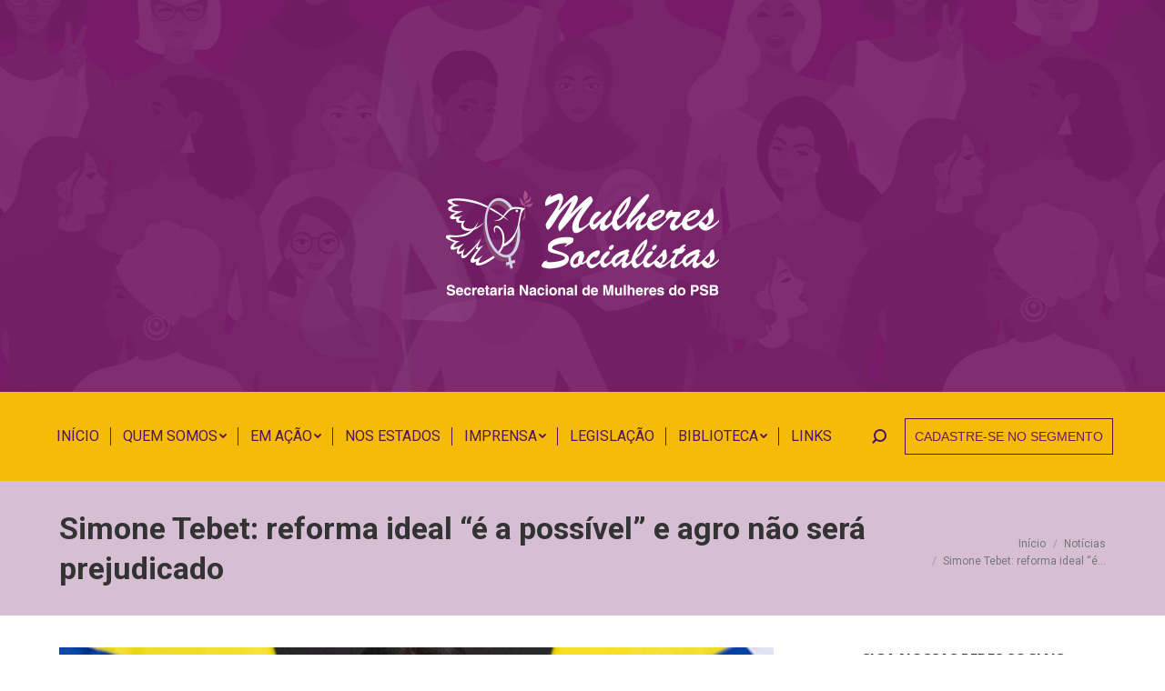

--- FILE ---
content_type: text/html; charset=UTF-8
request_url: https://www.mulheressocialistas.org.br/simone-tebet-reforma-ideal-e-a-possivel-e-agro-nao-sera-prejudicado/
body_size: 17906
content:
<!DOCTYPE html>
<!--[if !(IE 6) | !(IE 7) | !(IE 8)  ]><!-->
<html lang="pt-BR" class="no-js">
<!--<![endif]-->
<head>
	<meta charset="UTF-8" />
		<meta name="viewport" content="width=device-width, initial-scale=1, maximum-scale=1, user-scalable=0">
		<meta name="theme-color" content="#7e1882"/>	<link rel="profile" href="https://gmpg.org/xfn/11" />
	        <script type="text/javascript">
            if (/Android|webOS|iPhone|iPad|iPod|BlackBerry|IEMobile|Opera Mini/i.test(navigator.userAgent)) {
                var originalAddEventListener = EventTarget.prototype.addEventListener,
                    oldWidth = window.innerWidth;

                EventTarget.prototype.addEventListener = function (eventName, eventHandler, useCapture) {
                    if (eventName === "resize") {
                        originalAddEventListener.call(this, eventName, function (event) {
                            if (oldWidth === window.innerWidth) {
                                return;
                            }
                            else if (oldWidth !== window.innerWidth) {
                                oldWidth = window.innerWidth;
                            }
                            if (eventHandler.handleEvent) {
                                eventHandler.handleEvent.call(this, event);
                            }
                            else {
                                eventHandler.call(this, event);
                            };
                        }, useCapture);
                    }
                    else {
                        originalAddEventListener.call(this, eventName, eventHandler, useCapture);
                    };
                };
            };
        </script>
		<title>Simone Tebet: reforma ideal “é a possível” e agro não será prejudicado &#8211; Mulheres Socialistas</title>
<meta name='robots' content='max-image-preview:large' />
	<style>img:is([sizes="auto" i], [sizes^="auto," i]) { contain-intrinsic-size: 3000px 1500px }</style>
	<link rel='dns-prefetch' href='//fonts.googleapis.com' />
<link rel="alternate" type="application/rss+xml" title="Feed para Mulheres Socialistas &raquo;" href="https://www.mulheressocialistas.org.br/feed/" />
<link rel="alternate" type="application/rss+xml" title="Feed de comentários para Mulheres Socialistas &raquo;" href="https://www.mulheressocialistas.org.br/comments/feed/" />
<script type="text/javascript">
/* <![CDATA[ */
window._wpemojiSettings = {"baseUrl":"https:\/\/s.w.org\/images\/core\/emoji\/15.0.3\/72x72\/","ext":".png","svgUrl":"https:\/\/s.w.org\/images\/core\/emoji\/15.0.3\/svg\/","svgExt":".svg","source":{"concatemoji":"https:\/\/www.mulheressocialistas.org.br\/wp-includes\/js\/wp-emoji-release.min.js?ver=6.7.4"}};
/*! This file is auto-generated */
!function(i,n){var o,s,e;function c(e){try{var t={supportTests:e,timestamp:(new Date).valueOf()};sessionStorage.setItem(o,JSON.stringify(t))}catch(e){}}function p(e,t,n){e.clearRect(0,0,e.canvas.width,e.canvas.height),e.fillText(t,0,0);var t=new Uint32Array(e.getImageData(0,0,e.canvas.width,e.canvas.height).data),r=(e.clearRect(0,0,e.canvas.width,e.canvas.height),e.fillText(n,0,0),new Uint32Array(e.getImageData(0,0,e.canvas.width,e.canvas.height).data));return t.every(function(e,t){return e===r[t]})}function u(e,t,n){switch(t){case"flag":return n(e,"\ud83c\udff3\ufe0f\u200d\u26a7\ufe0f","\ud83c\udff3\ufe0f\u200b\u26a7\ufe0f")?!1:!n(e,"\ud83c\uddfa\ud83c\uddf3","\ud83c\uddfa\u200b\ud83c\uddf3")&&!n(e,"\ud83c\udff4\udb40\udc67\udb40\udc62\udb40\udc65\udb40\udc6e\udb40\udc67\udb40\udc7f","\ud83c\udff4\u200b\udb40\udc67\u200b\udb40\udc62\u200b\udb40\udc65\u200b\udb40\udc6e\u200b\udb40\udc67\u200b\udb40\udc7f");case"emoji":return!n(e,"\ud83d\udc26\u200d\u2b1b","\ud83d\udc26\u200b\u2b1b")}return!1}function f(e,t,n){var r="undefined"!=typeof WorkerGlobalScope&&self instanceof WorkerGlobalScope?new OffscreenCanvas(300,150):i.createElement("canvas"),a=r.getContext("2d",{willReadFrequently:!0}),o=(a.textBaseline="top",a.font="600 32px Arial",{});return e.forEach(function(e){o[e]=t(a,e,n)}),o}function t(e){var t=i.createElement("script");t.src=e,t.defer=!0,i.head.appendChild(t)}"undefined"!=typeof Promise&&(o="wpEmojiSettingsSupports",s=["flag","emoji"],n.supports={everything:!0,everythingExceptFlag:!0},e=new Promise(function(e){i.addEventListener("DOMContentLoaded",e,{once:!0})}),new Promise(function(t){var n=function(){try{var e=JSON.parse(sessionStorage.getItem(o));if("object"==typeof e&&"number"==typeof e.timestamp&&(new Date).valueOf()<e.timestamp+604800&&"object"==typeof e.supportTests)return e.supportTests}catch(e){}return null}();if(!n){if("undefined"!=typeof Worker&&"undefined"!=typeof OffscreenCanvas&&"undefined"!=typeof URL&&URL.createObjectURL&&"undefined"!=typeof Blob)try{var e="postMessage("+f.toString()+"("+[JSON.stringify(s),u.toString(),p.toString()].join(",")+"));",r=new Blob([e],{type:"text/javascript"}),a=new Worker(URL.createObjectURL(r),{name:"wpTestEmojiSupports"});return void(a.onmessage=function(e){c(n=e.data),a.terminate(),t(n)})}catch(e){}c(n=f(s,u,p))}t(n)}).then(function(e){for(var t in e)n.supports[t]=e[t],n.supports.everything=n.supports.everything&&n.supports[t],"flag"!==t&&(n.supports.everythingExceptFlag=n.supports.everythingExceptFlag&&n.supports[t]);n.supports.everythingExceptFlag=n.supports.everythingExceptFlag&&!n.supports.flag,n.DOMReady=!1,n.readyCallback=function(){n.DOMReady=!0}}).then(function(){return e}).then(function(){var e;n.supports.everything||(n.readyCallback(),(e=n.source||{}).concatemoji?t(e.concatemoji):e.wpemoji&&e.twemoji&&(t(e.twemoji),t(e.wpemoji)))}))}((window,document),window._wpemojiSettings);
/* ]]> */
</script>
<style id='wp-emoji-styles-inline-css' type='text/css'>

	img.wp-smiley, img.emoji {
		display: inline !important;
		border: none !important;
		box-shadow: none !important;
		height: 1em !important;
		width: 1em !important;
		margin: 0 0.07em !important;
		vertical-align: -0.1em !important;
		background: none !important;
		padding: 0 !important;
	}
</style>
<link rel='stylesheet' id='wp-block-library-css' href='https://www.mulheressocialistas.org.br/wp-includes/css/dist/block-library/style.min.css?ver=6.7.4' type='text/css' media='all' />
<style id='wp-block-library-theme-inline-css' type='text/css'>
.wp-block-audio :where(figcaption){color:#555;font-size:13px;text-align:center}.is-dark-theme .wp-block-audio :where(figcaption){color:#ffffffa6}.wp-block-audio{margin:0 0 1em}.wp-block-code{border:1px solid #ccc;border-radius:4px;font-family:Menlo,Consolas,monaco,monospace;padding:.8em 1em}.wp-block-embed :where(figcaption){color:#555;font-size:13px;text-align:center}.is-dark-theme .wp-block-embed :where(figcaption){color:#ffffffa6}.wp-block-embed{margin:0 0 1em}.blocks-gallery-caption{color:#555;font-size:13px;text-align:center}.is-dark-theme .blocks-gallery-caption{color:#ffffffa6}:root :where(.wp-block-image figcaption){color:#555;font-size:13px;text-align:center}.is-dark-theme :root :where(.wp-block-image figcaption){color:#ffffffa6}.wp-block-image{margin:0 0 1em}.wp-block-pullquote{border-bottom:4px solid;border-top:4px solid;color:currentColor;margin-bottom:1.75em}.wp-block-pullquote cite,.wp-block-pullquote footer,.wp-block-pullquote__citation{color:currentColor;font-size:.8125em;font-style:normal;text-transform:uppercase}.wp-block-quote{border-left:.25em solid;margin:0 0 1.75em;padding-left:1em}.wp-block-quote cite,.wp-block-quote footer{color:currentColor;font-size:.8125em;font-style:normal;position:relative}.wp-block-quote:where(.has-text-align-right){border-left:none;border-right:.25em solid;padding-left:0;padding-right:1em}.wp-block-quote:where(.has-text-align-center){border:none;padding-left:0}.wp-block-quote.is-large,.wp-block-quote.is-style-large,.wp-block-quote:where(.is-style-plain){border:none}.wp-block-search .wp-block-search__label{font-weight:700}.wp-block-search__button{border:1px solid #ccc;padding:.375em .625em}:where(.wp-block-group.has-background){padding:1.25em 2.375em}.wp-block-separator.has-css-opacity{opacity:.4}.wp-block-separator{border:none;border-bottom:2px solid;margin-left:auto;margin-right:auto}.wp-block-separator.has-alpha-channel-opacity{opacity:1}.wp-block-separator:not(.is-style-wide):not(.is-style-dots){width:100px}.wp-block-separator.has-background:not(.is-style-dots){border-bottom:none;height:1px}.wp-block-separator.has-background:not(.is-style-wide):not(.is-style-dots){height:2px}.wp-block-table{margin:0 0 1em}.wp-block-table td,.wp-block-table th{word-break:normal}.wp-block-table :where(figcaption){color:#555;font-size:13px;text-align:center}.is-dark-theme .wp-block-table :where(figcaption){color:#ffffffa6}.wp-block-video :where(figcaption){color:#555;font-size:13px;text-align:center}.is-dark-theme .wp-block-video :where(figcaption){color:#ffffffa6}.wp-block-video{margin:0 0 1em}:root :where(.wp-block-template-part.has-background){margin-bottom:0;margin-top:0;padding:1.25em 2.375em}
</style>
<style id='classic-theme-styles-inline-css' type='text/css'>
/*! This file is auto-generated */
.wp-block-button__link{color:#fff;background-color:#32373c;border-radius:9999px;box-shadow:none;text-decoration:none;padding:calc(.667em + 2px) calc(1.333em + 2px);font-size:1.125em}.wp-block-file__button{background:#32373c;color:#fff;text-decoration:none}
</style>
<style id='global-styles-inline-css' type='text/css'>
:root{--wp--preset--aspect-ratio--square: 1;--wp--preset--aspect-ratio--4-3: 4/3;--wp--preset--aspect-ratio--3-4: 3/4;--wp--preset--aspect-ratio--3-2: 3/2;--wp--preset--aspect-ratio--2-3: 2/3;--wp--preset--aspect-ratio--16-9: 16/9;--wp--preset--aspect-ratio--9-16: 9/16;--wp--preset--color--black: #000000;--wp--preset--color--cyan-bluish-gray: #abb8c3;--wp--preset--color--white: #FFF;--wp--preset--color--pale-pink: #f78da7;--wp--preset--color--vivid-red: #cf2e2e;--wp--preset--color--luminous-vivid-orange: #ff6900;--wp--preset--color--luminous-vivid-amber: #fcb900;--wp--preset--color--light-green-cyan: #7bdcb5;--wp--preset--color--vivid-green-cyan: #00d084;--wp--preset--color--pale-cyan-blue: #8ed1fc;--wp--preset--color--vivid-cyan-blue: #0693e3;--wp--preset--color--vivid-purple: #9b51e0;--wp--preset--color--accent: #7e1882;--wp--preset--color--dark-gray: #111;--wp--preset--color--light-gray: #767676;--wp--preset--gradient--vivid-cyan-blue-to-vivid-purple: linear-gradient(135deg,rgba(6,147,227,1) 0%,rgb(155,81,224) 100%);--wp--preset--gradient--light-green-cyan-to-vivid-green-cyan: linear-gradient(135deg,rgb(122,220,180) 0%,rgb(0,208,130) 100%);--wp--preset--gradient--luminous-vivid-amber-to-luminous-vivid-orange: linear-gradient(135deg,rgba(252,185,0,1) 0%,rgba(255,105,0,1) 100%);--wp--preset--gradient--luminous-vivid-orange-to-vivid-red: linear-gradient(135deg,rgba(255,105,0,1) 0%,rgb(207,46,46) 100%);--wp--preset--gradient--very-light-gray-to-cyan-bluish-gray: linear-gradient(135deg,rgb(238,238,238) 0%,rgb(169,184,195) 100%);--wp--preset--gradient--cool-to-warm-spectrum: linear-gradient(135deg,rgb(74,234,220) 0%,rgb(151,120,209) 20%,rgb(207,42,186) 40%,rgb(238,44,130) 60%,rgb(251,105,98) 80%,rgb(254,248,76) 100%);--wp--preset--gradient--blush-light-purple: linear-gradient(135deg,rgb(255,206,236) 0%,rgb(152,150,240) 100%);--wp--preset--gradient--blush-bordeaux: linear-gradient(135deg,rgb(254,205,165) 0%,rgb(254,45,45) 50%,rgb(107,0,62) 100%);--wp--preset--gradient--luminous-dusk: linear-gradient(135deg,rgb(255,203,112) 0%,rgb(199,81,192) 50%,rgb(65,88,208) 100%);--wp--preset--gradient--pale-ocean: linear-gradient(135deg,rgb(255,245,203) 0%,rgb(182,227,212) 50%,rgb(51,167,181) 100%);--wp--preset--gradient--electric-grass: linear-gradient(135deg,rgb(202,248,128) 0%,rgb(113,206,126) 100%);--wp--preset--gradient--midnight: linear-gradient(135deg,rgb(2,3,129) 0%,rgb(40,116,252) 100%);--wp--preset--font-size--small: 13px;--wp--preset--font-size--medium: 20px;--wp--preset--font-size--large: 36px;--wp--preset--font-size--x-large: 42px;--wp--preset--spacing--20: 0.44rem;--wp--preset--spacing--30: 0.67rem;--wp--preset--spacing--40: 1rem;--wp--preset--spacing--50: 1.5rem;--wp--preset--spacing--60: 2.25rem;--wp--preset--spacing--70: 3.38rem;--wp--preset--spacing--80: 5.06rem;--wp--preset--shadow--natural: 6px 6px 9px rgba(0, 0, 0, 0.2);--wp--preset--shadow--deep: 12px 12px 50px rgba(0, 0, 0, 0.4);--wp--preset--shadow--sharp: 6px 6px 0px rgba(0, 0, 0, 0.2);--wp--preset--shadow--outlined: 6px 6px 0px -3px rgba(255, 255, 255, 1), 6px 6px rgba(0, 0, 0, 1);--wp--preset--shadow--crisp: 6px 6px 0px rgba(0, 0, 0, 1);}:where(.is-layout-flex){gap: 0.5em;}:where(.is-layout-grid){gap: 0.5em;}body .is-layout-flex{display: flex;}.is-layout-flex{flex-wrap: wrap;align-items: center;}.is-layout-flex > :is(*, div){margin: 0;}body .is-layout-grid{display: grid;}.is-layout-grid > :is(*, div){margin: 0;}:where(.wp-block-columns.is-layout-flex){gap: 2em;}:where(.wp-block-columns.is-layout-grid){gap: 2em;}:where(.wp-block-post-template.is-layout-flex){gap: 1.25em;}:where(.wp-block-post-template.is-layout-grid){gap: 1.25em;}.has-black-color{color: var(--wp--preset--color--black) !important;}.has-cyan-bluish-gray-color{color: var(--wp--preset--color--cyan-bluish-gray) !important;}.has-white-color{color: var(--wp--preset--color--white) !important;}.has-pale-pink-color{color: var(--wp--preset--color--pale-pink) !important;}.has-vivid-red-color{color: var(--wp--preset--color--vivid-red) !important;}.has-luminous-vivid-orange-color{color: var(--wp--preset--color--luminous-vivid-orange) !important;}.has-luminous-vivid-amber-color{color: var(--wp--preset--color--luminous-vivid-amber) !important;}.has-light-green-cyan-color{color: var(--wp--preset--color--light-green-cyan) !important;}.has-vivid-green-cyan-color{color: var(--wp--preset--color--vivid-green-cyan) !important;}.has-pale-cyan-blue-color{color: var(--wp--preset--color--pale-cyan-blue) !important;}.has-vivid-cyan-blue-color{color: var(--wp--preset--color--vivid-cyan-blue) !important;}.has-vivid-purple-color{color: var(--wp--preset--color--vivid-purple) !important;}.has-black-background-color{background-color: var(--wp--preset--color--black) !important;}.has-cyan-bluish-gray-background-color{background-color: var(--wp--preset--color--cyan-bluish-gray) !important;}.has-white-background-color{background-color: var(--wp--preset--color--white) !important;}.has-pale-pink-background-color{background-color: var(--wp--preset--color--pale-pink) !important;}.has-vivid-red-background-color{background-color: var(--wp--preset--color--vivid-red) !important;}.has-luminous-vivid-orange-background-color{background-color: var(--wp--preset--color--luminous-vivid-orange) !important;}.has-luminous-vivid-amber-background-color{background-color: var(--wp--preset--color--luminous-vivid-amber) !important;}.has-light-green-cyan-background-color{background-color: var(--wp--preset--color--light-green-cyan) !important;}.has-vivid-green-cyan-background-color{background-color: var(--wp--preset--color--vivid-green-cyan) !important;}.has-pale-cyan-blue-background-color{background-color: var(--wp--preset--color--pale-cyan-blue) !important;}.has-vivid-cyan-blue-background-color{background-color: var(--wp--preset--color--vivid-cyan-blue) !important;}.has-vivid-purple-background-color{background-color: var(--wp--preset--color--vivid-purple) !important;}.has-black-border-color{border-color: var(--wp--preset--color--black) !important;}.has-cyan-bluish-gray-border-color{border-color: var(--wp--preset--color--cyan-bluish-gray) !important;}.has-white-border-color{border-color: var(--wp--preset--color--white) !important;}.has-pale-pink-border-color{border-color: var(--wp--preset--color--pale-pink) !important;}.has-vivid-red-border-color{border-color: var(--wp--preset--color--vivid-red) !important;}.has-luminous-vivid-orange-border-color{border-color: var(--wp--preset--color--luminous-vivid-orange) !important;}.has-luminous-vivid-amber-border-color{border-color: var(--wp--preset--color--luminous-vivid-amber) !important;}.has-light-green-cyan-border-color{border-color: var(--wp--preset--color--light-green-cyan) !important;}.has-vivid-green-cyan-border-color{border-color: var(--wp--preset--color--vivid-green-cyan) !important;}.has-pale-cyan-blue-border-color{border-color: var(--wp--preset--color--pale-cyan-blue) !important;}.has-vivid-cyan-blue-border-color{border-color: var(--wp--preset--color--vivid-cyan-blue) !important;}.has-vivid-purple-border-color{border-color: var(--wp--preset--color--vivid-purple) !important;}.has-vivid-cyan-blue-to-vivid-purple-gradient-background{background: var(--wp--preset--gradient--vivid-cyan-blue-to-vivid-purple) !important;}.has-light-green-cyan-to-vivid-green-cyan-gradient-background{background: var(--wp--preset--gradient--light-green-cyan-to-vivid-green-cyan) !important;}.has-luminous-vivid-amber-to-luminous-vivid-orange-gradient-background{background: var(--wp--preset--gradient--luminous-vivid-amber-to-luminous-vivid-orange) !important;}.has-luminous-vivid-orange-to-vivid-red-gradient-background{background: var(--wp--preset--gradient--luminous-vivid-orange-to-vivid-red) !important;}.has-very-light-gray-to-cyan-bluish-gray-gradient-background{background: var(--wp--preset--gradient--very-light-gray-to-cyan-bluish-gray) !important;}.has-cool-to-warm-spectrum-gradient-background{background: var(--wp--preset--gradient--cool-to-warm-spectrum) !important;}.has-blush-light-purple-gradient-background{background: var(--wp--preset--gradient--blush-light-purple) !important;}.has-blush-bordeaux-gradient-background{background: var(--wp--preset--gradient--blush-bordeaux) !important;}.has-luminous-dusk-gradient-background{background: var(--wp--preset--gradient--luminous-dusk) !important;}.has-pale-ocean-gradient-background{background: var(--wp--preset--gradient--pale-ocean) !important;}.has-electric-grass-gradient-background{background: var(--wp--preset--gradient--electric-grass) !important;}.has-midnight-gradient-background{background: var(--wp--preset--gradient--midnight) !important;}.has-small-font-size{font-size: var(--wp--preset--font-size--small) !important;}.has-medium-font-size{font-size: var(--wp--preset--font-size--medium) !important;}.has-large-font-size{font-size: var(--wp--preset--font-size--large) !important;}.has-x-large-font-size{font-size: var(--wp--preset--font-size--x-large) !important;}
:where(.wp-block-post-template.is-layout-flex){gap: 1.25em;}:where(.wp-block-post-template.is-layout-grid){gap: 1.25em;}
:where(.wp-block-columns.is-layout-flex){gap: 2em;}:where(.wp-block-columns.is-layout-grid){gap: 2em;}
:root :where(.wp-block-pullquote){font-size: 1.5em;line-height: 1.6;}
</style>
<link rel='stylesheet' id='contact-form-7-css' href='https://www.mulheressocialistas.org.br/wp-content/plugins/contact-form-7/includes/css/styles.css?ver=6.1.4' type='text/css' media='all' />
<link rel='stylesheet' id='search-filter-plugin-styles-css' href='https://www.mulheressocialistas.org.br/wp-content/plugins/search-filter-pro/public/assets/css/search-filter.min.css?ver=2.5.11' type='text/css' media='all' />
<link rel='stylesheet' id='the7-Defaults-css' href='https://www.mulheressocialistas.org.br/wp-content/uploads/smile_fonts/Defaults/Defaults.css?ver=6.7.4' type='text/css' media='all' />
<link rel='stylesheet' id='dt-web-fonts-css' href='https://fonts.googleapis.com/css?family=Roboto:400,500,600,700%7COpen+Sans:400,600,700' type='text/css' media='all' />
<link rel='stylesheet' id='dt-main-css' href='https://www.mulheressocialistas.org.br/wp-content/themes/dt-the7/css/main.min.css?ver=9.16.0' type='text/css' media='all' />
<link rel='stylesheet' id='the7-font-css' href='https://www.mulheressocialistas.org.br/wp-content/themes/dt-the7/fonts/icomoon-the7-font/icomoon-the7-font.min.css?ver=9.16.0' type='text/css' media='all' />
<link rel='stylesheet' id='the7-awesome-fonts-css' href='https://www.mulheressocialistas.org.br/wp-content/themes/dt-the7/fonts/FontAwesome/css/all.min.css?ver=9.16.0' type='text/css' media='all' />
<link rel='stylesheet' id='the7-awesome-fonts-back-css' href='https://www.mulheressocialistas.org.br/wp-content/themes/dt-the7/fonts/FontAwesome/back-compat.min.css?ver=9.16.0' type='text/css' media='all' />
<link rel='stylesheet' id='the7-custom-scrollbar-css' href='https://www.mulheressocialistas.org.br/wp-content/themes/dt-the7/lib/custom-scrollbar/custom-scrollbar.min.css?ver=9.16.0' type='text/css' media='all' />
<link rel='stylesheet' id='the7-wpbakery-css' href='https://www.mulheressocialistas.org.br/wp-content/themes/dt-the7/css/wpbakery.min.css?ver=9.16.0' type='text/css' media='all' />
<link rel='stylesheet' id='the7-core-css' href='https://www.mulheressocialistas.org.br/wp-content/plugins/dt-the7-core/assets/css/post-type.min.css?ver=2.5.7.1' type='text/css' media='all' />
<link rel='stylesheet' id='the7-css-vars-css' href='https://www.mulheressocialistas.org.br/wp-content/uploads/the7-css/css-vars.css?ver=c57fb765c880' type='text/css' media='all' />
<link rel='stylesheet' id='dt-custom-css' href='https://www.mulheressocialistas.org.br/wp-content/uploads/the7-css/custom.css?ver=c57fb765c880' type='text/css' media='all' />
<link rel='stylesheet' id='dt-media-css' href='https://www.mulheressocialistas.org.br/wp-content/uploads/the7-css/media.css?ver=c57fb765c880' type='text/css' media='all' />
<link rel='stylesheet' id='the7-mega-menu-css' href='https://www.mulheressocialistas.org.br/wp-content/uploads/the7-css/mega-menu.css?ver=c57fb765c880' type='text/css' media='all' />
<link rel='stylesheet' id='the7-elements-css' href='https://www.mulheressocialistas.org.br/wp-content/uploads/the7-css/post-type-dynamic.css?ver=c57fb765c880' type='text/css' media='all' />
<link rel='stylesheet' id='style-css' href='https://www.mulheressocialistas.org.br/wp-content/themes/dt-the7/style.css?ver=9.16.0' type='text/css' media='all' />
<link rel='stylesheet' id='custom-layouts-styles-css' href='https://www.mulheressocialistas.org.br/wp-content/uploads/custom-layouts/style.css?ver=55' type='text/css' media='all' />
<script type="text/javascript" src="https://www.mulheressocialistas.org.br/wp-includes/js/jquery/jquery.min.js?ver=3.7.1" id="jquery-core-js"></script>
<script type="text/javascript" src="https://www.mulheressocialistas.org.br/wp-includes/js/jquery/jquery-migrate.min.js?ver=3.4.1" id="jquery-migrate-js"></script>
<script type="text/javascript" id="search-filter-plugin-build-js-extra">
/* <![CDATA[ */
var SF_LDATA = {"ajax_url":"https:\/\/www.mulheressocialistas.org.br\/wp-admin\/admin-ajax.php","home_url":"https:\/\/www.mulheressocialistas.org.br\/","extensions":[]};
/* ]]> */
</script>
<script type="text/javascript" src="https://www.mulheressocialistas.org.br/wp-content/plugins/search-filter-pro/public/assets/js/search-filter-build.min.js?ver=2.5.11" id="search-filter-plugin-build-js"></script>
<script type="text/javascript" src="https://www.mulheressocialistas.org.br/wp-content/plugins/search-filter-pro/public/assets/js/chosen.jquery.min.js?ver=2.5.11" id="search-filter-plugin-chosen-js"></script>
<script type="text/javascript" id="dt-above-fold-js-extra">
/* <![CDATA[ */
var dtLocal = {"themeUrl":"https:\/\/www.mulheressocialistas.org.br\/wp-content\/themes\/dt-the7","passText":"Para ver esse post protegido, insira a senha abaixo:","moreButtonText":{"loading":"Carregando...","loadMore":"Veja mais"},"postID":"80218","ajaxurl":"https:\/\/www.mulheressocialistas.org.br\/wp-admin\/admin-ajax.php","REST":{"baseUrl":"https:\/\/www.mulheressocialistas.org.br\/wp-json\/the7\/v1","endpoints":{"sendMail":"\/send-mail"}},"contactMessages":{"required":"One or more fields have an error. Please check and try again.","terms":"Please accept the privacy policy.","fillTheCaptchaError":"Please, fill the captcha."},"captchaSiteKey":"","ajaxNonce":"d9e2947a3d","pageData":"","themeSettings":{"smoothScroll":"off","lazyLoading":false,"accentColor":{"mode":"solid","color":"#7e1882"},"desktopHeader":{"height":529},"ToggleCaptionEnabled":"disabled","ToggleCaption":"Navigation","floatingHeader":{"showAfter":540,"showMenu":true,"height":90,"logo":{"showLogo":false,"html":"<img class=\" preload-me\" src=\"https:\/\/www.mulheressocialistas.org.br\/wp-content\/uploads\/2019\/01\/float-01-1.png\" srcset=\"https:\/\/www.mulheressocialistas.org.br\/wp-content\/uploads\/2019\/01\/float-01-1.png 1w, https:\/\/www.mulheressocialistas.org.br\/wp-content\/uploads\/2019\/01\/float-01-1.png 1w\" width=\"1\" height=\"1\"   sizes=\"1px\" alt=\"Mulheres Socialistas\" \/>","url":"https:\/\/www.mulheressocialistas.org.br\/"}},"topLine":{"floatingTopLine":{"logo":{"showLogo":false,"html":""}}},"mobileHeader":{"firstSwitchPoint":1110,"secondSwitchPoint":1110,"firstSwitchPointHeight":60,"secondSwitchPointHeight":60,"mobileToggleCaptionEnabled":"disabled","mobileToggleCaption":"Menu"},"stickyMobileHeaderFirstSwitch":{"logo":{"html":"<img class=\" preload-me\" src=\"https:\/\/www.mulheressocialistas.org.br\/wp-content\/uploads\/2021\/11\/logo-snm-1.png\" srcset=\"https:\/\/www.mulheressocialistas.org.br\/wp-content\/uploads\/2021\/11\/logo-snm-1.png 300w, https:\/\/www.mulheressocialistas.org.br\/wp-content\/uploads\/2021\/11\/logo-snm-1.png 300w\" width=\"300\" height=\"115\"   sizes=\"300px\" alt=\"Mulheres Socialistas\" \/>"}},"stickyMobileHeaderSecondSwitch":{"logo":{"html":"<img class=\" preload-me\" src=\"https:\/\/www.mulheressocialistas.org.br\/wp-content\/uploads\/2021\/11\/logo-snm-1.png\" srcset=\"https:\/\/www.mulheressocialistas.org.br\/wp-content\/uploads\/2021\/11\/logo-snm-1.png 300w, https:\/\/www.mulheressocialistas.org.br\/wp-content\/uploads\/2021\/11\/logo-snm-1.png 300w\" width=\"300\" height=\"115\"   sizes=\"300px\" alt=\"Mulheres Socialistas\" \/>"}},"content":{"textColor":"#4f5257","headerColor":"#333333"},"sidebar":{"switchPoint":992},"boxedWidth":"1280px","stripes":{"stripe1":{"textColor":"#ffffff","headerColor":"#333333"},"stripe2":{"textColor":"#ffffff","headerColor":"#ffffff"},"stripe3":{"textColor":"#ffffff","headerColor":"#ffffff"}}},"VCMobileScreenWidth":"768"};
var dtShare = {"shareButtonText":{"facebook":"Share on Facebook","twitter":"Tweet","pinterest":"Pin it","linkedin":"Share on Linkedin","whatsapp":"Share on Whatsapp"},"overlayOpacity":"85"};
/* ]]> */
</script>
<script type="text/javascript" src="https://www.mulheressocialistas.org.br/wp-content/themes/dt-the7/js/above-the-fold.min.js?ver=9.16.0" id="dt-above-fold-js"></script>
<link rel="https://api.w.org/" href="https://www.mulheressocialistas.org.br/wp-json/" /><link rel="alternate" title="JSON" type="application/json" href="https://www.mulheressocialistas.org.br/wp-json/wp/v2/posts/80218" /><link rel="EditURI" type="application/rsd+xml" title="RSD" href="https://www.mulheressocialistas.org.br/xmlrpc.php?rsd" />
<meta name="generator" content="WordPress 6.7.4" />
<link rel="canonical" href="https://www.mulheressocialistas.org.br/simone-tebet-reforma-ideal-e-a-possivel-e-agro-nao-sera-prejudicado/" />
<link rel='shortlink' href='https://www.mulheressocialistas.org.br/?p=80218' />
<link rel="alternate" title="oEmbed (JSON)" type="application/json+oembed" href="https://www.mulheressocialistas.org.br/wp-json/oembed/1.0/embed?url=https%3A%2F%2Fwww.mulheressocialistas.org.br%2Fsimone-tebet-reforma-ideal-e-a-possivel-e-agro-nao-sera-prejudicado%2F" />
<link rel="alternate" title="oEmbed (XML)" type="text/xml+oembed" href="https://www.mulheressocialistas.org.br/wp-json/oembed/1.0/embed?url=https%3A%2F%2Fwww.mulheressocialistas.org.br%2Fsimone-tebet-reforma-ideal-e-a-possivel-e-agro-nao-sera-prejudicado%2F&#038;format=xml" />
<meta property="og:site_name" content="Mulheres Socialistas" />
<meta property="og:title" content="Simone Tebet: reforma ideal “é a possível” e agro não será prejudicado" />
<meta property="og:description" content="“A reforma tributária ideal é a reforma possível. É aquela que passa”, afirmou Simone Tebet, ministra do Planejamento, sobre o projeto A ministra do Planejamento e Orçamento, Simone Tebet, voltou a defender a aprovação da reforma tributária pelo Congresso Nacional. O projeto está em fase final de discussões no Parlamento e pode ser levado à votação no plenário&hellip;" />
<meta property="og:image" content="https://www.mulheressocialistas.org.br/wp-content/uploads/2023/07/Simone-Tebet-3-1.webp" />
<meta property="og:url" content="https://www.mulheressocialistas.org.br/simone-tebet-reforma-ideal-e-a-possivel-e-agro-nao-sera-prejudicado/" />
<meta property="og:type" content="article" />
<meta name="generator" content="Powered by WPBakery Page Builder - drag and drop page builder for WordPress."/>
<meta name="generator" content="Powered by Slider Revolution 6.5.19 - responsive, Mobile-Friendly Slider Plugin for WordPress with comfortable drag and drop interface." />
<link rel="icon" href="https://www.mulheressocialistas.org.br/wp-content/uploads/2021/12/fav-psbmulher-01.png" type="image/png" sizes="16x16"/><link rel="icon" href="https://www.mulheressocialistas.org.br/wp-content/uploads/2021/12/fav-psbmulher-01.png" type="image/png" sizes="32x32"/><script>function setREVStartSize(e){
			//window.requestAnimationFrame(function() {
				window.RSIW = window.RSIW===undefined ? window.innerWidth : window.RSIW;
				window.RSIH = window.RSIH===undefined ? window.innerHeight : window.RSIH;
				try {
					var pw = document.getElementById(e.c).parentNode.offsetWidth,
						newh;
					pw = pw===0 || isNaN(pw) ? window.RSIW : pw;
					e.tabw = e.tabw===undefined ? 0 : parseInt(e.tabw);
					e.thumbw = e.thumbw===undefined ? 0 : parseInt(e.thumbw);
					e.tabh = e.tabh===undefined ? 0 : parseInt(e.tabh);
					e.thumbh = e.thumbh===undefined ? 0 : parseInt(e.thumbh);
					e.tabhide = e.tabhide===undefined ? 0 : parseInt(e.tabhide);
					e.thumbhide = e.thumbhide===undefined ? 0 : parseInt(e.thumbhide);
					e.mh = e.mh===undefined || e.mh=="" || e.mh==="auto" ? 0 : parseInt(e.mh,0);
					if(e.layout==="fullscreen" || e.l==="fullscreen")
						newh = Math.max(e.mh,window.RSIH);
					else{
						e.gw = Array.isArray(e.gw) ? e.gw : [e.gw];
						for (var i in e.rl) if (e.gw[i]===undefined || e.gw[i]===0) e.gw[i] = e.gw[i-1];
						e.gh = e.el===undefined || e.el==="" || (Array.isArray(e.el) && e.el.length==0)? e.gh : e.el;
						e.gh = Array.isArray(e.gh) ? e.gh : [e.gh];
						for (var i in e.rl) if (e.gh[i]===undefined || e.gh[i]===0) e.gh[i] = e.gh[i-1];
											
						var nl = new Array(e.rl.length),
							ix = 0,
							sl;
						e.tabw = e.tabhide>=pw ? 0 : e.tabw;
						e.thumbw = e.thumbhide>=pw ? 0 : e.thumbw;
						e.tabh = e.tabhide>=pw ? 0 : e.tabh;
						e.thumbh = e.thumbhide>=pw ? 0 : e.thumbh;
						for (var i in e.rl) nl[i] = e.rl[i]<window.RSIW ? 0 : e.rl[i];
						sl = nl[0];
						for (var i in nl) if (sl>nl[i] && nl[i]>0) { sl = nl[i]; ix=i;}
						var m = pw>(e.gw[ix]+e.tabw+e.thumbw) ? 1 : (pw-(e.tabw+e.thumbw)) / (e.gw[ix]);
						newh =  (e.gh[ix] * m) + (e.tabh + e.thumbh);
					}
					var el = document.getElementById(e.c);
					if (el!==null && el) el.style.height = newh+"px";
					el = document.getElementById(e.c+"_wrapper");
					if (el!==null && el) {
						el.style.height = newh+"px";
						el.style.display = "block";
					}
				} catch(e){
					console.log("Failure at Presize of Slider:" + e)
				}
			//});
		  };</script>
<noscript><style> .wpb_animate_when_almost_visible { opacity: 1; }</style></noscript><!-- Google tag (gtag.js) -->
<script async src="https://www.googletagmanager.com/gtag/js?id=G-K6NED22F6M"></script>
<script>
  window.dataLayer = window.dataLayer || [];
  function gtag(){dataLayer.push(arguments);}
  gtag('js', new Date());

  gtag('config', 'G-K6NED22F6M');
</script><style id='the7-custom-inline-css' type='text/css'>
/*--------------------------------------------------------------
1. -Redes sosiais home
--------------------------------------------------------------*/
h5.txtsdb {
    color: #511761;
		text-align: center;
}
i.fa.fa-instagram.fa-3x {
    color: #7f1883;
		padding: 0px 10px;
}
i.fa.fa-flickr.fa-3x {
    color: #7f1883;
		padding: 0px 10px;
}
i.fa.fa-facebook.fa-3x {
    color: #7f1883;
		padding: 0px 10px;
}
i.fa.fa-youtube.fa-3x {
    color: #7f1883;
		padding: 0px 10px;
}
.redes {
    text-align: center!important;
}
.redes {
    display: -webkit-inline-box;
	padding: 0px 25px;
    }
.redessdb {
    text-align: center!important;
}

/*--------------------------------------------------------------
2. - Botão filiação
--------------------------------------------------------------*/

.filie-se1 {
    BACKGROUND: #501660;
    HEIGHT: 20PX;
    TEXT-ALIGN: CENTER;
}
.filie-se2 {
    BACKGROUND: #501660;
    HEIGHT: 20PX;
    TEXT-ALIGN: CENTER;
}
.filie-se1 {
    margin-bottom: 3px;
}
a.cordotxt {
    color: white!important;
}
a.cordotxt {
    text-decoration: none;
}

/*--------------------------------------------------------------
3. - Informações Rodapé
--------------------------------------------------------------*/

.info-rodape {
    padding-top: 15px;
    color: black;
    font-weight: 600;
    font-style: italic;
    font-size: 17px;
    line-height: 15px;
    width: 350px;
}

.segmentos-geral-rodape-cima {
    float: left;
    display: -webkit-inline-box;
	
}
.segmentos-geral-rodape-baixo {
    float: left;
    display: -webkit-inline-box;
	
}

.segmentos-rodape {
    padding: 0px 30px 15px 0px;
}


/*--------------------------------------------------------------
4. - Video home
--------------------------------------------------------------*/

h4.vc_custom_heading.tt-pg {
    background: #7f1883;
    width: 24%;
    padding-left: 29px;
	color: white;
}
iframe.homevdeo {
    border: 5px solid white;
}


/*--------------------------------------------------------------
4. - Galeria home
--------------------------------------------------------------*/

h4.vc_custom_heading.tt-galeria {
    background: #7f1883;
    width: 13%;
    padding-left: 29px;
	color: white;
}

.lideranca-camara {
    text-align: center;
    display: -webkit-inline-box;
}
.coluna-lideranca.wpb_column.vc_column_container.vc_col-sm-12 {
    text-align: center;
}
h3.txtlideranca {
    color: white;
    margin: 10px 10px 10px 10px;
}

img.img-passaro {
    margin-top: -30px;
}

h3.txtlideranca {
    margin-top: -10px;
}

/*--------------------------------------------------------------
4. - Banner central
--------------------------------------------------------------*/

.vc_row.wpb_row.vc_row-fluid.coluna-banner.full-width-wrap.dt-default {
    background: #ffbc00;
}


/*--------------------------------------------------------------
4. - sidebar
--------------------------------------------------------------*/


.banner1 {
    text-align: center;
}
.banner2 {
    text-align: center;
}
.banner3 {
    text-align: center;
}
.banner4 {
    text-align: center;
}

/*--------------------------------------------------------------
4. - perfis
--------------------------------------------------------------*/

.team-media {
    background: white;
}
.team-desc {
    background: #a880b4;
}
.wf-container .team-author-name, .wf-container .team-author-name a {
    color: white!important;
}

/*--------------------------------------------------------------
4. - Sessao PSB na camara
--------------------------------------------------------------*/

img.img-passaro {
    float: left;
}
h3.txtlideranca {
    display: inline-flex;
}

span.PSBnegrito {
    margin-left: 5px;
    margin-right: 5px;
}

a, h3.txtlideranca {
    text-decoration: none;
}


/*--------------------------------------------------------------
4. - titulo sessoes
--------------------------------------------------------------*/
.vc_btn3.vc_btn3-color-grey, .vc_btn3.vc_btn3-color-grey.vc_btn3-style-flat {
    color: #ffffff;
    background-color: #7f1883;
    font-size: 18px;
    font-weight: 700;
}
.vc_btn3.vc_btn3-color-grey:hover {
    color: #ffffff!important;
    background-color: #7f1883!important;
}

.vc_btn3.vc_btn3-color-grey:active {
    color: #ffffff!important;
    background-color: #7f1883!important;
}

.vc_btn3.vc_btn3-color-grey:visited {
    color: #ffffff!important;
    background-color: #7f1883!important;
}


/*--------------------------------------------------------------
4. - Paginação
--------------------------------------------------------------*/
.paginator.with-ajax {
    padding-bottom: 50px;
}


.entry-content p {
    margin-bottom: 40px!important;
}


/*--------------------------------------------------------------
4. - Menu Flutuante
--------------------------------------------------------------*/

body.admin-bar #phantom {
    top: 10px!important;
}
.menu-box {
    margin-bottom: -15px;
}

/*--------------------------------------------------------------
4. - Categoria
--------------------------------------------------------------*/
.fancy-categories a {
background-color: #7e1882;
    }
/*--------------------------------------------------------------
4. - PSB na camara
--------------------------------------------------------------*/
@media (min-width: 365px){
h3.txtlideranca {
    display: -webkit-box;
    float: left;
}
}	
@media (min-width: 360px){
h3.txtlideranca {
    display: -webkit-box;
    float: left;
}
}	
@media (min-width: 320px){
h3.txtlideranca {
    display: -webkit-box;
    float: left;
}
}	
i.mw-icon.icomoon-the7-font-the7-zoom-08 {
    color: #501660;
}
/*--------------------------------------------------------------
5. - PSB Dep Federais
--------------------------------------------------------------*/

.col-xs-12.dados {
    display: inline-flex;
}
td.amarelo {
    font-weight: bold;
    padding: 5px;
}
td.biografia {
    width: 320px;
}
select.sf-input-select {
    width: 300px;
}
li.sf-field-reset {
    float: left;
}
input.search-filter-reset {
    margin-right: 15px;
}

/*--------------------------------------------------------------
22. - embed responsive
--------------------------------------------------------------*/
.corpo {
	position: relative;
	padding-bottom: 56.25%; /* 16:9 */
	padding-top: 0px;
	height: 0;
}
.corpo iframe {
	position: absolute;
	top: 0;
	left: 0;
	width: 100%;
	height: 100%;
}

.branding a img, .branding img {
margin-bottom: -104px !important;
}
.filie2 {
    BORDER: 1PX SOLID #501647;
    PADDING: 10PX;
    FONT-SIZE: 14PX;
}
a.cordotxt {
    TEXT-DECORATION: NONE ! IMPORTANT;
    COLOR: #6f186e ! IMPORTANT;
}
.custom-button {
            width: 264px;
            height: 86px;
            background-color: #5a2a4d;
            color: white;
            font-size: 14px;
            font-weight: bold;
            text-align: center;
            display: flex;
            align-items: center;
            justify-content: center;
            cursor: pointer;
            font-family: Arial, sans-serif;
            padding: 10px;
            box-sizing: border-box;
            text-decoration: none;
        }
a.custom-button {
    color: white !important;
}
</style>
</head>
<body id="the7-body" class="post-template-default single single-post postid-80218 single-format-standard wp-embed-responsive the7-core-ver-2.5.7.1 no-comments dt-responsive-on right-mobile-menu-close-icon ouside-menu-close-icon mobile-hamburger-close-bg-enable mobile-hamburger-close-bg-hover-enable  fade-medium-mobile-menu-close-icon fade-medium-menu-close-icon srcset-enabled btn-flat custom-btn-color custom-btn-hover-color phantom-fade phantom-disable-decoration phantom-logo-off floating-mobile-menu-icon top-header first-switch-logo-left first-switch-menu-right second-switch-logo-center second-switch-menu-right layzr-loading-on popup-message-style dt-fa-compatibility the7-ver-9.16.0 wpb-js-composer js-comp-ver-6.8.0 vc_responsive">
<!-- The7 9.16.0 -->

<div id="page" >
	<a class="skip-link screen-reader-text" href="#content">Pular para o conteúdo</a>

<div class="masthead classic-header center bg-behind-menu logo-center widgets dividers shadow-mobile-header-decoration small-mobile-menu-icon dt-parent-menu-clickable show-sub-menu-on-hover"  role="banner">

	<div class="top-bar line-content top-bar-empty top-bar-line-hide">
	<div class="top-bar-bg" ></div>
	<div class="mini-widgets left-widgets"></div><div class="mini-widgets right-widgets"></div></div>

	<header class="header-bar">

		<div class="branding">
	<div id="site-title" class="assistive-text">Mulheres Socialistas</div>
	<div id="site-description" class="assistive-text">Secretaria Nacional de Mulheres do PSB</div>
	<a class="" href="https://www.mulheressocialistas.org.br/"><img class=" preload-me" src="https://www.mulheressocialistas.org.br/wp-content/uploads/2021/11/logo-snm-1.png" srcset="https://www.mulheressocialistas.org.br/wp-content/uploads/2021/11/logo-snm-1.png 300w, https://www.mulheressocialistas.org.br/wp-content/uploads/2021/11/logo-snm-1.png 300w" width="300" height="115"   sizes="300px" alt="Mulheres Socialistas" /></a><div class="mini-widgets"></div><div class="mini-widgets"></div></div>

		<nav class="navigation">

			<ul id="primary-menu" class="main-nav level-arrows-on outside-item-remove-margin" role="menubar"><li class="menu-item menu-item-type-post_type menu-item-object-page menu-item-home menu-item-27 first" role="presentation"><a href='https://www.mulheressocialistas.org.br/' data-level='1' role="menuitem"><span class="menu-item-text"><span class="menu-text">INÍCIO</span></span></a></li> <li class="menu-item menu-item-type-post_type menu-item-object-page menu-item-has-children menu-item-26 has-children" role="presentation"><a href='https://www.mulheressocialistas.org.br/quem-somos/' data-level='1' role="menuitem"><span class="menu-item-text"><span class="menu-text">QUEM SOMOS</span></span></a><ul class="sub-nav level-arrows-on" role="menubar"><li class="menu-item menu-item-type-post_type menu-item-object-page menu-item-21 first" role="presentation"><a href='https://www.mulheressocialistas.org.br/nossa-historia/' data-level='2' role="menuitem"><span class="menu-item-text"><span class="menu-text">Nossa história</span></span></a></li> <li class="menu-item menu-item-type-post_type menu-item-object-page menu-item-6346" role="presentation"><a href='https://www.mulheressocialistas.org.br/secretaria-nacional/' data-level='2' role="menuitem"><span class="menu-item-text"><span class="menu-text">Secretária Nacional</span></span></a></li> <li class="menu-item menu-item-type-post_type menu-item-object-page menu-item-20" role="presentation"><a href='https://www.mulheressocialistas.org.br/executiva-nacional-de-mulheres-do-psb/' data-level='2' role="menuitem"><span class="menu-item-text"><span class="menu-text">Executiva Nacional de Mulheres</span></span></a></li> <li class="menu-item menu-item-type-post_type menu-item-object-page menu-item-12502" role="presentation"><a href='https://www.mulheressocialistas.org.br/conheca-as-executivas-de-anos-anteriores-da-snm/' data-level='2' role="menuitem"><span class="menu-item-text"><span class="menu-text">Conheça as Executivas de anos anteriores da SNM</span></span></a></li> <li class="menu-item menu-item-type-post_type menu-item-object-page menu-item-6350" role="presentation"><a href='https://www.mulheressocialistas.org.br/conselho-politico-de-mulheres/' data-level='2' role="menuitem"><span class="menu-item-text"><span class="menu-text">Conselho Político de Mulheres</span></span></a></li> <li class="menu-item menu-item-type-post_type menu-item-object-page menu-item-7651" role="presentation"><a href='https://www.mulheressocialistas.org.br/coordenacoes-regionais/' data-level='2' role="menuitem"><span class="menu-item-text"><span class="menu-text">Coordenações Especiais Regionais</span></span></a></li> </ul></li> <li class="menu-item menu-item-type-post_type menu-item-object-page menu-item-has-children menu-item-38 has-children" role="presentation"><a href='https://www.mulheressocialistas.org.br/mulheres-socialistas-em-acao/' data-level='1' role="menuitem"><span class="menu-item-text"><span class="menu-text">EM AÇÃO</span></span></a><ul class="sub-nav level-arrows-on" role="menubar"><li class="menu-item menu-item-type-post_type menu-item-object-page menu-item-41 first" role="presentation"><a href='https://www.mulheressocialistas.org.br/deputadas-federais/' data-level='2' role="menuitem"><span class="menu-item-text"><span class="menu-text">Deputadas Federais</span></span></a></li> <li class="menu-item menu-item-type-post_type menu-item-object-page menu-item-40" role="presentation"><a href='https://www.mulheressocialistas.org.br/deputadas-estaduais/' data-level='2' role="menuitem"><span class="menu-item-text"><span class="menu-text">Deputadas Estaduais</span></span></a></li> <li class="menu-item menu-item-type-post_type menu-item-object-page menu-item-77790" role="presentation"><a href='https://www.mulheressocialistas.org.br/governadoras/' data-level='2' role="menuitem"><span class="menu-item-text"><span class="menu-text">Governadoras</span></span></a></li> <li class="menu-item menu-item-type-post_type menu-item-object-page menu-item-12296" role="presentation"><a href='https://www.mulheressocialistas.org.br/vice-governadora/' data-level='2' role="menuitem"><span class="menu-item-text"><span class="menu-text">Vice Governadora</span></span></a></li> <li class="menu-item menu-item-type-post_type menu-item-object-page menu-item-39" role="presentation"><a href='https://www.mulheressocialistas.org.br/prefeitas/' data-level='2' role="menuitem"><span class="menu-item-text"><span class="menu-text">Prefeitas</span></span></a></li> <li class="menu-item menu-item-type-post_type menu-item-object-page menu-item-76709" role="presentation"><a href='https://www.mulheressocialistas.org.br/senadoras/' data-level='2' role="menuitem"><span class="menu-item-text"><span class="menu-text">Senadoras</span></span></a></li> <li class="menu-item menu-item-type-post_type menu-item-object-page menu-item-7656" role="presentation"><a href='https://www.mulheressocialistas.org.br/vice-prefeitas/' data-level='2' role="menuitem"><span class="menu-item-text"><span class="menu-text">Vice Prefeitas</span></span></a></li> <li class="menu-item menu-item-type-post_type menu-item-object-page menu-item-6356" role="presentation"><a href='https://www.mulheressocialistas.org.br/vereadoras/' data-level='2' role="menuitem"><span class="menu-item-text"><span class="menu-text">Vereadoras</span></span></a></li> <li class="menu-item menu-item-type-post_type menu-item-object-page menu-item-79621" role="presentation"><a href='https://www.mulheressocialistas.org.br/ministras/' data-level='2' role="menuitem"><span class="menu-item-text"><span class="menu-text">Ministras</span></span></a></li> </ul></li> <li class="menu-item menu-item-type-post_type menu-item-object-page menu-item-79616" role="presentation"><a href='https://www.mulheressocialistas.org.br/no-seu-estado/' data-level='1' role="menuitem"><span class="menu-item-text"><span class="menu-text">NOS ESTADOS</span></span></a></li> <li class="menu-item menu-item-type-post_type menu-item-object-page menu-item-has-children menu-item-72 has-children" role="presentation"><a href='https://www.mulheressocialistas.org.br/sala-de-imprensa/' data-level='1' role="menuitem"><span class="menu-item-text"><span class="menu-text">IMPRENSA</span></span></a><ul class="sub-nav level-arrows-on" role="menubar"><li class="menu-item menu-item-type-post_type menu-item-object-page menu-item-71 first" role="presentation"><a href='https://www.mulheressocialistas.org.br/noticias/' data-level='2' role="menuitem"><span class="menu-item-text"><span class="menu-text">Notícias</span></span></a></li> <li class="menu-item menu-item-type-post_type menu-item-object-page menu-item-70" role="presentation"><a href='https://www.mulheressocialistas.org.br/artigos/' data-level='2' role="menuitem"><span class="menu-item-text"><span class="menu-text">Artigos</span></span></a></li> <li class="menu-item menu-item-type-post_type menu-item-object-page menu-item-69" role="presentation"><a href='https://www.mulheressocialistas.org.br/entrevistas/' data-level='2' role="menuitem"><span class="menu-item-text"><span class="menu-text">Entrevistas</span></span></a></li> <li class="menu-item menu-item-type-custom menu-item-object-custom menu-item-75608" role="presentation"><a href='https://www.flickr.com/photos/mulherespsb/albums' target='_blank' data-level='2' role="menuitem"><span class="menu-item-text"><span class="menu-text">Fotos</span></span></a></li> <li class="menu-item menu-item-type-post_type menu-item-object-page menu-item-67" role="presentation"><a href='https://www.mulheressocialistas.org.br/audio/' data-level='2' role="menuitem"><span class="menu-item-text"><span class="menu-text">Áudio</span></span></a></li> <li class="menu-item menu-item-type-custom menu-item-object-custom menu-item-75706" role="presentation"><a href='http://www.mulheressocialistas40.com.br/' target='_blank' data-level='2' role="menuitem"><span class="menu-item-text"><span class="menu-text">Vídeo</span></span></a></li> <li class="menu-item menu-item-type-post_type menu-item-object-page menu-item-65" role="presentation"><a href='https://www.mulheressocialistas.org.br/logomarcas/' data-level='2' role="menuitem"><span class="menu-item-text"><span class="menu-text">Logomarcas</span></span></a></li> <li class="menu-item menu-item-type-post_type menu-item-object-page menu-item-64" role="presentation"><a href='https://www.mulheressocialistas.org.br/contato-ascom-secretaria-nacional-de-mulheres/' data-level='2' role="menuitem"><span class="menu-item-text"><span class="menu-text">Contato ASCOM / Secretaria Nacional de Mulheres</span></span></a></li> </ul></li> <li class="menu-item menu-item-type-custom menu-item-object-custom menu-item-2042" role="presentation"><a href='/legislacao' data-level='1' role="menuitem"><span class="menu-item-text"><span class="menu-text">LEGISLAÇÃO</span></span></a></li> <li class="menu-item menu-item-type-custom menu-item-object-custom menu-item-has-children menu-item-8275 has-children" role="presentation"><a href='#' data-level='1' role="menuitem"><span class="menu-item-text"><span class="menu-text">BIBLIOTECA</span></span></a><ul class="sub-nav level-arrows-on" role="menubar"><li class="menu-item menu-item-type-custom menu-item-object-custom menu-item-12779 first" role="presentation"><a href='https://www.mulheressocialistas.org.br/cartilhas/' data-level='2' role="menuitem"><span class="menu-item-text"><span class="menu-text">Cartilhas</span></span></a></li> <li class="menu-item menu-item-type-post_type menu-item-object-page menu-item-8280" role="presentation"><a href='https://www.mulheressocialistas.org.br/informativos/' data-level='2' role="menuitem"><span class="menu-item-text"><span class="menu-text">Informativos</span></span></a></li> <li class="menu-item menu-item-type-post_type menu-item-object-page menu-item-13441" role="presentation"><a href='https://www.mulheressocialistas.org.br/carta-do-rio/' data-level='2' role="menuitem"><span class="menu-item-text"><span class="menu-text">Carta do Rio</span></span></a></li> <li class="menu-item menu-item-type-post_type menu-item-object-page menu-item-has-children menu-item-8270 has-children" role="presentation"><a href='https://www.mulheressocialistas.org.br/livros/' data-level='2' role="menuitem"><span class="menu-item-text"><span class="menu-text">Livros</span></span></a><ul class="sub-nav level-arrows-on" role="menubar"><li class="menu-item menu-item-type-post_type menu-item-object-page menu-item-12884 first" role="presentation"><a href='https://www.mulheressocialistas.org.br/publicacoes-snm/' data-level='3' role="menuitem"><span class="menu-item-text"><span class="menu-text">PUBLICAÇÕES SNM</span></span></a></li> </ul></li> <li class="menu-item menu-item-type-post_type menu-item-object-page menu-item-8269" role="presentation"><a href='https://www.mulheressocialistas.org.br/revistas/' data-level='2' role="menuitem"><span class="menu-item-text"><span class="menu-text">Revistas</span></span></a></li> <li class="menu-item menu-item-type-post_type menu-item-object-page menu-item-7661" role="presentation"><a href='https://www.mulheressocialistas.org.br/documentos/' data-level='2' role="menuitem"><span class="menu-item-text"><span class="menu-text">Documentos</span></span></a></li> </ul></li> <li class="menu-item menu-item-type-post_type menu-item-object-page menu-item-79" role="presentation"><a href='https://www.mulheressocialistas.org.br/links/' data-level='1' role="menuitem"><span class="menu-item-text"><span class="menu-text">LINKS</span></span></a></li> </ul>
			<div class="mini-widgets"><div class="mini-search show-on-desktop near-logo-first-switch near-logo-second-switch popup-search custom-icon"><form class="searchform mini-widget-searchform" role="search" method="get" action="https://www.mulheressocialistas.org.br/">

	<div class="screen-reader-text">Search:</div>

	
		<a href="" class="submit text-disable"><i class=" mw-icon icomoon-the7-font-the7-zoom-08"></i></a>
		<div class="popup-search-wrap">
			<input type="text" class="field searchform-s" name="s" value="" placeholder="Aperte ENTER para buscar..." title="Search form"/>
			<a href="" class="search-icon"><i class="the7-mw-icon-search-bold"></i></a>
		</div>

			<input type="submit" class="assistive-text searchsubmit" value="Go!"/>
</form>
</div><div class="text-area show-on-desktop near-logo-first-switch in-menu-second-switch"><div class="filie2"><a href="https://www.mulheressocialistas.org.br/cadastre-se-no-segmento/" target="_blank" class="cordotxt">CADASTRE-SE NO SEGMENTO</a></div>
</div></div>
		</nav>

	</header>

</div>
<div class="dt-mobile-header mobile-menu-show-divider">
	<div class="dt-close-mobile-menu-icon"><div class="close-line-wrap"><span class="close-line"></span><span class="close-line"></span><span class="close-line"></span></div></div>	<ul id="mobile-menu" class="mobile-main-nav" role="menubar">
		<li class="menu-item menu-item-type-post_type menu-item-object-page menu-item-home menu-item-27 first" role="presentation"><a href='https://www.mulheressocialistas.org.br/' data-level='1' role="menuitem"><span class="menu-item-text"><span class="menu-text">INÍCIO</span></span></a></li> <li class="menu-item menu-item-type-post_type menu-item-object-page menu-item-has-children menu-item-26 has-children" role="presentation"><a href='https://www.mulheressocialistas.org.br/quem-somos/' data-level='1' role="menuitem"><span class="menu-item-text"><span class="menu-text">QUEM SOMOS</span></span></a><ul class="sub-nav level-arrows-on" role="menubar"><li class="menu-item menu-item-type-post_type menu-item-object-page menu-item-21 first" role="presentation"><a href='https://www.mulheressocialistas.org.br/nossa-historia/' data-level='2' role="menuitem"><span class="menu-item-text"><span class="menu-text">Nossa história</span></span></a></li> <li class="menu-item menu-item-type-post_type menu-item-object-page menu-item-6346" role="presentation"><a href='https://www.mulheressocialistas.org.br/secretaria-nacional/' data-level='2' role="menuitem"><span class="menu-item-text"><span class="menu-text">Secretária Nacional</span></span></a></li> <li class="menu-item menu-item-type-post_type menu-item-object-page menu-item-20" role="presentation"><a href='https://www.mulheressocialistas.org.br/executiva-nacional-de-mulheres-do-psb/' data-level='2' role="menuitem"><span class="menu-item-text"><span class="menu-text">Executiva Nacional de Mulheres</span></span></a></li> <li class="menu-item menu-item-type-post_type menu-item-object-page menu-item-12502" role="presentation"><a href='https://www.mulheressocialistas.org.br/conheca-as-executivas-de-anos-anteriores-da-snm/' data-level='2' role="menuitem"><span class="menu-item-text"><span class="menu-text">Conheça as Executivas de anos anteriores da SNM</span></span></a></li> <li class="menu-item menu-item-type-post_type menu-item-object-page menu-item-6350" role="presentation"><a href='https://www.mulheressocialistas.org.br/conselho-politico-de-mulheres/' data-level='2' role="menuitem"><span class="menu-item-text"><span class="menu-text">Conselho Político de Mulheres</span></span></a></li> <li class="menu-item menu-item-type-post_type menu-item-object-page menu-item-7651" role="presentation"><a href='https://www.mulheressocialistas.org.br/coordenacoes-regionais/' data-level='2' role="menuitem"><span class="menu-item-text"><span class="menu-text">Coordenações Especiais Regionais</span></span></a></li> </ul></li> <li class="menu-item menu-item-type-post_type menu-item-object-page menu-item-has-children menu-item-38 has-children" role="presentation"><a href='https://www.mulheressocialistas.org.br/mulheres-socialistas-em-acao/' data-level='1' role="menuitem"><span class="menu-item-text"><span class="menu-text">EM AÇÃO</span></span></a><ul class="sub-nav level-arrows-on" role="menubar"><li class="menu-item menu-item-type-post_type menu-item-object-page menu-item-41 first" role="presentation"><a href='https://www.mulheressocialistas.org.br/deputadas-federais/' data-level='2' role="menuitem"><span class="menu-item-text"><span class="menu-text">Deputadas Federais</span></span></a></li> <li class="menu-item menu-item-type-post_type menu-item-object-page menu-item-40" role="presentation"><a href='https://www.mulheressocialistas.org.br/deputadas-estaduais/' data-level='2' role="menuitem"><span class="menu-item-text"><span class="menu-text">Deputadas Estaduais</span></span></a></li> <li class="menu-item menu-item-type-post_type menu-item-object-page menu-item-77790" role="presentation"><a href='https://www.mulheressocialistas.org.br/governadoras/' data-level='2' role="menuitem"><span class="menu-item-text"><span class="menu-text">Governadoras</span></span></a></li> <li class="menu-item menu-item-type-post_type menu-item-object-page menu-item-12296" role="presentation"><a href='https://www.mulheressocialistas.org.br/vice-governadora/' data-level='2' role="menuitem"><span class="menu-item-text"><span class="menu-text">Vice Governadora</span></span></a></li> <li class="menu-item menu-item-type-post_type menu-item-object-page menu-item-39" role="presentation"><a href='https://www.mulheressocialistas.org.br/prefeitas/' data-level='2' role="menuitem"><span class="menu-item-text"><span class="menu-text">Prefeitas</span></span></a></li> <li class="menu-item menu-item-type-post_type menu-item-object-page menu-item-76709" role="presentation"><a href='https://www.mulheressocialistas.org.br/senadoras/' data-level='2' role="menuitem"><span class="menu-item-text"><span class="menu-text">Senadoras</span></span></a></li> <li class="menu-item menu-item-type-post_type menu-item-object-page menu-item-7656" role="presentation"><a href='https://www.mulheressocialistas.org.br/vice-prefeitas/' data-level='2' role="menuitem"><span class="menu-item-text"><span class="menu-text">Vice Prefeitas</span></span></a></li> <li class="menu-item menu-item-type-post_type menu-item-object-page menu-item-6356" role="presentation"><a href='https://www.mulheressocialistas.org.br/vereadoras/' data-level='2' role="menuitem"><span class="menu-item-text"><span class="menu-text">Vereadoras</span></span></a></li> <li class="menu-item menu-item-type-post_type menu-item-object-page menu-item-79621" role="presentation"><a href='https://www.mulheressocialistas.org.br/ministras/' data-level='2' role="menuitem"><span class="menu-item-text"><span class="menu-text">Ministras</span></span></a></li> </ul></li> <li class="menu-item menu-item-type-post_type menu-item-object-page menu-item-79616" role="presentation"><a href='https://www.mulheressocialistas.org.br/no-seu-estado/' data-level='1' role="menuitem"><span class="menu-item-text"><span class="menu-text">NOS ESTADOS</span></span></a></li> <li class="menu-item menu-item-type-post_type menu-item-object-page menu-item-has-children menu-item-72 has-children" role="presentation"><a href='https://www.mulheressocialistas.org.br/sala-de-imprensa/' data-level='1' role="menuitem"><span class="menu-item-text"><span class="menu-text">IMPRENSA</span></span></a><ul class="sub-nav level-arrows-on" role="menubar"><li class="menu-item menu-item-type-post_type menu-item-object-page menu-item-71 first" role="presentation"><a href='https://www.mulheressocialistas.org.br/noticias/' data-level='2' role="menuitem"><span class="menu-item-text"><span class="menu-text">Notícias</span></span></a></li> <li class="menu-item menu-item-type-post_type menu-item-object-page menu-item-70" role="presentation"><a href='https://www.mulheressocialistas.org.br/artigos/' data-level='2' role="menuitem"><span class="menu-item-text"><span class="menu-text">Artigos</span></span></a></li> <li class="menu-item menu-item-type-post_type menu-item-object-page menu-item-69" role="presentation"><a href='https://www.mulheressocialistas.org.br/entrevistas/' data-level='2' role="menuitem"><span class="menu-item-text"><span class="menu-text">Entrevistas</span></span></a></li> <li class="menu-item menu-item-type-custom menu-item-object-custom menu-item-75608" role="presentation"><a href='https://www.flickr.com/photos/mulherespsb/albums' target='_blank' data-level='2' role="menuitem"><span class="menu-item-text"><span class="menu-text">Fotos</span></span></a></li> <li class="menu-item menu-item-type-post_type menu-item-object-page menu-item-67" role="presentation"><a href='https://www.mulheressocialistas.org.br/audio/' data-level='2' role="menuitem"><span class="menu-item-text"><span class="menu-text">Áudio</span></span></a></li> <li class="menu-item menu-item-type-custom menu-item-object-custom menu-item-75706" role="presentation"><a href='http://www.mulheressocialistas40.com.br/' target='_blank' data-level='2' role="menuitem"><span class="menu-item-text"><span class="menu-text">Vídeo</span></span></a></li> <li class="menu-item menu-item-type-post_type menu-item-object-page menu-item-65" role="presentation"><a href='https://www.mulheressocialistas.org.br/logomarcas/' data-level='2' role="menuitem"><span class="menu-item-text"><span class="menu-text">Logomarcas</span></span></a></li> <li class="menu-item menu-item-type-post_type menu-item-object-page menu-item-64" role="presentation"><a href='https://www.mulheressocialistas.org.br/contato-ascom-secretaria-nacional-de-mulheres/' data-level='2' role="menuitem"><span class="menu-item-text"><span class="menu-text">Contato ASCOM / Secretaria Nacional de Mulheres</span></span></a></li> </ul></li> <li class="menu-item menu-item-type-custom menu-item-object-custom menu-item-2042" role="presentation"><a href='/legislacao' data-level='1' role="menuitem"><span class="menu-item-text"><span class="menu-text">LEGISLAÇÃO</span></span></a></li> <li class="menu-item menu-item-type-custom menu-item-object-custom menu-item-has-children menu-item-8275 has-children" role="presentation"><a href='#' data-level='1' role="menuitem"><span class="menu-item-text"><span class="menu-text">BIBLIOTECA</span></span></a><ul class="sub-nav level-arrows-on" role="menubar"><li class="menu-item menu-item-type-custom menu-item-object-custom menu-item-12779 first" role="presentation"><a href='https://www.mulheressocialistas.org.br/cartilhas/' data-level='2' role="menuitem"><span class="menu-item-text"><span class="menu-text">Cartilhas</span></span></a></li> <li class="menu-item menu-item-type-post_type menu-item-object-page menu-item-8280" role="presentation"><a href='https://www.mulheressocialistas.org.br/informativos/' data-level='2' role="menuitem"><span class="menu-item-text"><span class="menu-text">Informativos</span></span></a></li> <li class="menu-item menu-item-type-post_type menu-item-object-page menu-item-13441" role="presentation"><a href='https://www.mulheressocialistas.org.br/carta-do-rio/' data-level='2' role="menuitem"><span class="menu-item-text"><span class="menu-text">Carta do Rio</span></span></a></li> <li class="menu-item menu-item-type-post_type menu-item-object-page menu-item-has-children menu-item-8270 has-children" role="presentation"><a href='https://www.mulheressocialistas.org.br/livros/' data-level='2' role="menuitem"><span class="menu-item-text"><span class="menu-text">Livros</span></span></a><ul class="sub-nav level-arrows-on" role="menubar"><li class="menu-item menu-item-type-post_type menu-item-object-page menu-item-12884 first" role="presentation"><a href='https://www.mulheressocialistas.org.br/publicacoes-snm/' data-level='3' role="menuitem"><span class="menu-item-text"><span class="menu-text">PUBLICAÇÕES SNM</span></span></a></li> </ul></li> <li class="menu-item menu-item-type-post_type menu-item-object-page menu-item-8269" role="presentation"><a href='https://www.mulheressocialistas.org.br/revistas/' data-level='2' role="menuitem"><span class="menu-item-text"><span class="menu-text">Revistas</span></span></a></li> <li class="menu-item menu-item-type-post_type menu-item-object-page menu-item-7661" role="presentation"><a href='https://www.mulheressocialistas.org.br/documentos/' data-level='2' role="menuitem"><span class="menu-item-text"><span class="menu-text">Documentos</span></span></a></li> </ul></li> <li class="menu-item menu-item-type-post_type menu-item-object-page menu-item-79" role="presentation"><a href='https://www.mulheressocialistas.org.br/links/' data-level='1' role="menuitem"><span class="menu-item-text"><span class="menu-text">LINKS</span></span></a></li> 	</ul>
	<div class='mobile-mini-widgets-in-menu'></div>
</div>


		<div class="page-title title-left solid-bg page-title-responsive-enabled">
			<div class="wf-wrap">

				<div class="page-title-head hgroup"><h1 class="entry-title">Simone Tebet: reforma ideal “é a possível” e agro não será prejudicado</h1></div><div class="page-title-breadcrumbs"><div class="assistive-text">Você está aqui:</div><ol class="breadcrumbs text-small" itemscope itemtype="https://schema.org/BreadcrumbList"><li itemprop="itemListElement" itemscope itemtype="https://schema.org/ListItem"><a itemprop="item" href="https://www.mulheressocialistas.org.br/" title=""><span itemprop="name">Início</span></a><meta itemprop="position" content="1" /></li><li itemprop="itemListElement" itemscope itemtype="https://schema.org/ListItem"><a itemprop="item" href="https://www.mulheressocialistas.org.br/category/noticias/" title=""><span itemprop="name">Notícias</span></a><meta itemprop="position" content="2" /></li><li class="current" itemprop="itemListElement" itemscope itemtype="https://schema.org/ListItem"><span itemprop="name">Simone Tebet: reforma ideal “é&hellip;</span><meta itemprop="position" content="3" /></li></ol></div>			</div>
		</div>

		

<div id="main" class="sidebar-right sidebar-divider-off">

	
	<div class="main-gradient"></div>
	<div class="wf-wrap">
	<div class="wf-container-main">

	

			<div id="content" class="content" role="main">

				
<article id="post-80218" class="horizontal-fancy-style post-80218 post type-post status-publish format-standard has-post-thumbnail category-noticias category-3 description-off">

	<div class="post-thumbnail"><div class="fancy-date"><a title="14:28" href="https://www.mulheressocialistas.org.br/2023/07/06/"><span class="entry-month">jul</span><span class="entry-date updated">6</span><span class="entry-year">2023</span></a></div><span class="fancy-categories"><a href="https://www.mulheressocialistas.org.br/category/noticias/" rel="category tag">Notícias</a></span><img class="preload-me lazy-load" src="data:image/svg+xml,%3Csvg%20xmlns%3D&#39;http%3A%2F%2Fwww.w3.org%2F2000%2Fsvg&#39;%20viewBox%3D&#39;0%200%20960%20639&#39;%2F%3E" data-src="https://www.mulheressocialistas.org.br/wp-content/uploads/2023/07/Simone-Tebet-3-1.webp" data-srcset="https://www.mulheressocialistas.org.br/wp-content/uploads/2023/07/Simone-Tebet-3-1.webp 960w" width="960" height="639"  title="Simone-Tebet-3-1" alt="" /></div><div class="entry-content"><h5 class="Text__TextBase-sc-1d75gww-0 ehvfEw noticiaCabecalho__subtitulo">“A reforma tributária ideal é a reforma possível. É aquela que passa”, afirmou Simone Tebet, ministra do Planejamento, sobre o projeto</h5>
<p>A ministra do Planejamento e Orçamento, <a href="https://www.metropoles.com/tag/simone-tebet" target="_blank" rel="noopener">Simone Tebet</a>,<a href="https://www.metropoles.com/negocios/os-astros-estao-todos-alinhados-diz-tebet-sobre-reforma-tributaria" target="_blank" rel="noopener"> voltou a defender a aprovação da reforma tributária</a> pelo Congresso Nacional. O projeto está em fase final de discussões no Parlamento e pode ser levado à votação no plenário da Câmara dos Deputados até o fim da semana.</p>
<p>“A <a href="https://www.metropoles.com/tag/reforma-tributaria" target="_blank" rel="noopener">reforma tributária</a> ideal é a reforma possível. É aquela que passa”, afirmou Tebet ao programa “Bom dia, ministra”, exibido pela Empresa Brasil de Comunicação (<a href="https://www.ebc.com.br/" target="_blank" rel="noopener">EBC</a>), a emissora oficial do governo, nesta quarta-feira (5/7).</p>
<p><a href="https://www.metropoles.com/sao-paulo/o-que-tarcisio-quer-mudar-no-projeto-da-reforma-tributaria" target="_blank" rel="noopener">Apesar das críticas de prefeitos e governadores a alguns pontos da reforma</a>, Tebet se disse “muito otimista” com a chance de o texto ser aprovado. Segundo ela, “a reforma tributária é a única bala de prata” do governo.</p>
<h4>Agro prejudicado?</h4>
<p>Durante a entrevista, Simone Tebet, que construiu sua carreira política no Mato Grosso do Sul e sempre foi ligada ao agronegócio, garantiu que o setor não será prejudicado com eventuais mudanças no sistema tributário brasileiro.</p>
<p>Entidades ligadas ao agro têm criticado a criação de um imposto único sobre o consumo, alegando que isso levará a um aumento da carga tributária para o segmento.</p>
<blockquote><p>“Eu sou do agro e posso dizer que o agro não vai ser prejudicado”, afirmou a ministra do Planejamento.</p></blockquote>
<p>Segundo Tebet, a tendência é que alguns setores que, em tese, sofreriam impactos negativos, tenham alíquotas diferenciadas – como o de serviços e o próprio agro.</p>
<p>&nbsp;</p>
<p><a href="https://www.metropoles.com/negocios/simone-tebet-reforma-ideal-e-a-possivel-e-agro-nao-sera-prejudicado">Fonte: Metrópoles</a></p>
</div><nav class="navigation post-navigation" role="navigation"><h2 class="screen-reader-text">Navegação de post:</h2><div class="nav-links"><a class="nav-previous" href="https://www.mulheressocialistas.org.br/projeto-tipifica-e-pune-crimes-resultantes-da-misoginia/" rel="prev"><i class="icomoon-the7-font-the7-arrow-29-3" aria-hidden="true"></i><span class="meta-nav" aria-hidden="true">Anterior</span><span class="screen-reader-text">Post anterior:</span><span class="post-title h4-size">Projeto tipifica e pune crimes resultantes da misoginia</span></a><a class="nav-next" href="https://www.mulheressocialistas.org.br/lula-diz-que-mantera-nisia-trindade-no-ministerio-da-saude-ate-quando-ele-quiser/" rel="next"><i class="icomoon-the7-font-the7-arrow-29-2" aria-hidden="true"></i><span class="meta-nav" aria-hidden="true">Próximo</span><span class="screen-reader-text">Próximo post:</span><span class="post-title h4-size">Lula diz que manterá Nísia Trindade no Ministério da Saúde até quando ele quiser</span></a></div></nav><div class="single-related-posts"><h3>Postagens Relacionadas</h3><section class="items-grid"><div class=" related-item"><article class="post-format-standard"><div class="mini-post-img"><a class="alignleft post-rollover layzr-bg" href="https://www.mulheressocialistas.org.br/camara-aprova-suspensao-de-resolucao-que-garantia-atendimento-humanizado-a-meninas-vitimas-de-estupro/" aria-label="Post image"><img class="preload-me lazy-load" src="data:image/svg+xml,%3Csvg%20xmlns%3D&#39;http%3A%2F%2Fwww.w3.org%2F2000%2Fsvg&#39;%20viewBox%3D&#39;0%200%20110%2080&#39;%2F%3E" data-src="https://www.mulheressocialistas.org.br/wp-content/uploads/2025/11/Na-midia-06-110x80.png" data-srcset="https://www.mulheressocialistas.org.br/wp-content/uploads/2025/11/Na-midia-06-110x80.png 110w, https://www.mulheressocialistas.org.br/wp-content/uploads/2025/11/Na-midia-06-220x160.png 220w" width="110" height="80"  alt="" /></a></div><div class="post-content"><a href="https://www.mulheressocialistas.org.br/camara-aprova-suspensao-de-resolucao-que-garantia-atendimento-humanizado-a-meninas-vitimas-de-estupro/">Câmara aprova suspensão de resolução que garantia atendimento humanizado a meninas vítimas de estupro</a><br /><time class="text-secondary" datetime="2025-11-06T09:31:05-03:00">6 de novembro de 2025</time></div></article></div><div class=" related-item"><article class="post-format-standard"><div class="mini-post-img"><a class="alignleft post-rollover layzr-bg" href="https://www.mulheressocialistas.org.br/contagem-regressiva-para-o-congresso-nacional-de-mulheres-em-30-de-maio/" aria-label="Post image"><img class="preload-me lazy-load" src="data:image/svg+xml,%3Csvg%20xmlns%3D&#39;http%3A%2F%2Fwww.w3.org%2F2000%2Fsvg&#39;%20viewBox%3D&#39;0%200%20110%2080&#39;%2F%3E" data-src="https://www.mulheressocialistas.org.br/wp-content/uploads/2025/05/01-Banner-IDV-110x80.png" data-srcset="https://www.mulheressocialistas.org.br/wp-content/uploads/2025/05/01-Banner-IDV-110x80.png 110w, https://www.mulheressocialistas.org.br/wp-content/uploads/2025/05/01-Banner-IDV-220x160.png 220w" width="110" height="80"  alt="" /></a></div><div class="post-content"><a href="https://www.mulheressocialistas.org.br/contagem-regressiva-para-o-congresso-nacional-de-mulheres-em-30-de-maio/">Contagem regressiva para o Congresso Nacional de Mulheres em 30 de maio</a><br /><time class="text-secondary" datetime="2025-05-15T10:30:14-03:00">15 de maio de 2025</time></div></article></div><div class=" related-item"><article class="post-format-standard"><div class="mini-post-img"><a class="alignleft post-rollover layzr-bg" href="https://www.mulheressocialistas.org.br/secretaria-de-mulheres-divulga-edital-do-congresso-nacional-do-segmento/" aria-label="Post image"><img class="preload-me lazy-load" src="data:image/svg+xml,%3Csvg%20xmlns%3D&#39;http%3A%2F%2Fwww.w3.org%2F2000%2Fsvg&#39;%20viewBox%3D&#39;0%200%20110%2080&#39;%2F%3E" data-src="https://www.mulheressocialistas.org.br/wp-content/uploads/2025/04/Banner-site-2-110x80.webp" data-srcset="https://www.mulheressocialistas.org.br/wp-content/uploads/2025/04/Banner-site-2-110x80.webp 110w, https://www.mulheressocialistas.org.br/wp-content/uploads/2025/04/Banner-site-2-220x160.webp 220w" width="110" height="80"  alt="" /></a></div><div class="post-content"><a href="https://www.mulheressocialistas.org.br/secretaria-de-mulheres-divulga-edital-do-congresso-nacional-do-segmento/">SECRETARIA DE MULHERES DIVULGA EDITAL DO CONGRESSO NACIONAL DO SEGMENTO</a><br /><time class="text-secondary" datetime="2025-04-16T10:56:47-03:00">16 de abril de 2025</time></div></article></div><div class=" related-item"><article class="post-format-standard"><div class="mini-post-img"><a class="alignleft post-rollover layzr-bg" href="https://www.mulheressocialistas.org.br/campanha-mulheres-socialistas-carnaval-2025/" aria-label="Post image"><img class="preload-me lazy-load" src="data:image/svg+xml,%3Csvg%20xmlns%3D&#39;http%3A%2F%2Fwww.w3.org%2F2000%2Fsvg&#39;%20viewBox%3D&#39;0%200%20110%2080&#39;%2F%3E" data-src="https://www.mulheressocialistas.org.br/wp-content/uploads/2025/02/WhatsApp-Image-2025-02-25-at-15.24.35-2-110x80.jpeg" data-srcset="https://www.mulheressocialistas.org.br/wp-content/uploads/2025/02/WhatsApp-Image-2025-02-25-at-15.24.35-2-110x80.jpeg 110w, https://www.mulheressocialistas.org.br/wp-content/uploads/2025/02/WhatsApp-Image-2025-02-25-at-15.24.35-2-220x160.jpeg 220w" width="110" height="80"  alt="" /></a></div><div class="post-content"><a href="https://www.mulheressocialistas.org.br/campanha-mulheres-socialistas-carnaval-2025/">Mulheres Socialistas lançam campanha do carnaval 2025</a><br /><time class="text-secondary" datetime="2025-02-25T16:02:00-03:00">25 de fevereiro de 2025</time></div></article></div><div class=" related-item"><article class="post-format-standard"><div class="mini-post-img"><a class="alignleft post-rollover layzr-bg" href="https://www.mulheressocialistas.org.br/dia-internacional-dos-direitos-humanos-luta-pela-dignidade-igualdade-e-justica-para-todos/" aria-label="Post image"><img class="preload-me lazy-load" src="data:image/svg+xml,%3Csvg%20xmlns%3D&#39;http%3A%2F%2Fwww.w3.org%2F2000%2Fsvg&#39;%20viewBox%3D&#39;0%200%20110%2080&#39;%2F%3E" data-src="https://www.mulheressocialistas.org.br/wp-content/uploads/2024/12/Imagem-site-110x80.webp" data-srcset="https://www.mulheressocialistas.org.br/wp-content/uploads/2024/12/Imagem-site-110x80.webp 110w, https://www.mulheressocialistas.org.br/wp-content/uploads/2024/12/Imagem-site-220x160.webp 220w" width="110" height="80"  alt="" /></a></div><div class="post-content"><a href="https://www.mulheressocialistas.org.br/dia-internacional-dos-direitos-humanos-luta-pela-dignidade-igualdade-e-justica-para-todos/">Dia Internacional dos Direitos Humanos: Luta pela Dignidade, Igualdade e Justiça para Todos</a><br /><time class="text-secondary" datetime="2024-12-10T10:12:43-03:00">10 de dezembro de 2024</time></div></article></div><div class=" related-item"><article class="post-format-standard"><div class="mini-post-img"><a class="alignleft post-rollover layzr-bg" href="https://www.mulheressocialistas.org.br/dia-internacional-das-pessoas-com-deficiencia-um-olhar-sobre-as-mulheres/" aria-label="Post image"><img class="preload-me lazy-load" src="data:image/svg+xml,%3Csvg%20xmlns%3D&#39;http%3A%2F%2Fwww.w3.org%2F2000%2Fsvg&#39;%20viewBox%3D&#39;0%200%20110%2080&#39;%2F%3E" data-src="https://www.mulheressocialistas.org.br/wp-content/uploads/2024/12/WhatsApp-Image-2024-12-03-at-09.39.48-110x80.jpeg" data-srcset="https://www.mulheressocialistas.org.br/wp-content/uploads/2024/12/WhatsApp-Image-2024-12-03-at-09.39.48-110x80.jpeg 110w, https://www.mulheressocialistas.org.br/wp-content/uploads/2024/12/WhatsApp-Image-2024-12-03-at-09.39.48-220x160.jpeg 220w" width="110" height="80"  alt="" /></a></div><div class="post-content"><a href="https://www.mulheressocialistas.org.br/dia-internacional-das-pessoas-com-deficiencia-um-olhar-sobre-as-mulheres/">DIA INTERNACIONAL DAS PESSOAS COM DEFICIÊNCIA &#8211; Um olhar sobre as mulheres</a><br /><time class="text-secondary" datetime="2024-12-03T09:44:04-03:00">3 de dezembro de 2024</time></div></article></div></section></div>
</article>

			</div><!-- #content -->

			
	<aside id="sidebar" class="sidebar solid-bg dt-sticky-sidebar">
		<div class="sidebar-content widget-divider-off">
			<section id="block-13" class="widget widget_block"><div class="redessdb">
<div class="txtsidebar">
<h5 class="txtsdb">SIGA NOSSAS REDES SOCIAIS</h5>
</div>
<div class="redes">
<p><a href="https://www.instagram.com/mulherespsb40/" target="_blank"><i class="fa fa-instagram fa-3x" aria-hidden="true"></i></a></p>
<p><a href="https://www.facebook.com/mulherespsb40/" target="_blank"><i class="fa fa-facebook fa-3x" aria-hidden="true"></i></a></p>
<p><a href="https://www.flickr.com/photos/mulherespsb" target="_blank"><i class="fa fa-flickr fa-3x" aria-hidden="true"></i></a></p>
<p><a href="https://www.youtube.com/channel/UCI1QL4DcEVELrCDCo3FA-jQ" target="_blank"><i class="fa fa-youtube fa-3x" aria-hidden="true"></i></a>
</p>
</div>
</div>
<div class="filie"><a href="https://www.mulheressocialistas.org.br/cadastre-se-no-segmento/" target="_blank" class="cordotxt"><img decoding="async" src="https://www.mulheressocialistas.org.br/wp-content/uploads/2022/01/cadastro.png" width="265px"></a></div>

<div class="botao">
    <a href="https://www.mulheressocialistas.org.br/wp-content/uploads/2025/03/ALTERADO-REGULAMENTO-SECRETARIA-NACIONAL-DE-MULHERES.pdf" class="custom-button" target="_blank">REGULAMENTO INTERNO SECRETARIA NACIONAL DE MULHERES 2025</a>
</div> </section><section id="block-14" class="widget widget_block"><p></p>
<div class="banner1"><a href="https://www.autorreformapsb.com.br/wp-content/uploads/2022/07/Manifesto_e_Programa_do_PSB.pdf" target="_blank"> <img decoding="async" src="https://www.mulheressocialistas.org.br/wp-content/uploads/2023/08/manifesto.png" width="265px"></a></div>
<p></p>
<div class="banner2"><a href="http://www.mulheressocialistas.org.br/formacaopolitica/" target="_blank"> <img decoding="async" src="https://www.mulheressocialistas.org.br/wp-content/uploads/2021/11/form-publica.png" width="265px"></a></div>
<p></p>
<div class="banner2"><a href="https://www.mulheressocialistas.org.br/wp-content/uploads/2023/10/Manual-de-Orientacoes-3a-edicao-On.pdf" target="_blank"> <img decoding="async" src="/wp-content/uploads/2023/10/Banner-site-24-10-2023.png" width="265px"></a></div>
<p></p>
<div class="banner2"><a href="https://www.mulheressocialistaseleitas.com.br" target="_blank"> <img decoding="async" src="https://www.mulheressocialistas.org.br/wp-content/uploads/2022/08/site2-1.png" width="265px"></a></div></section>		</div>
	</aside><!-- #sidebar -->


			</div><!-- .wf-container -->
		</div><!-- .wf-wrap -->

	
	</div><!-- #main -->

	

	
	<!-- !Footer -->
	<footer id="footer" class="footer solid-bg">

		
			<div class="wf-wrap">
				<div class="wf-container-footer">
					<div class="wf-container">
						<section id="block-4" class="widget widget_block wf-cell wf-1-3"><div class="logo-rodape">
<a href="#" target="_blank"><img decoding="async" src="https://www.mulheressocialistas.org.br/wp-content/uploads/2021/11/logo-rodape-snm.png"></a>
</div>
<div class="info-rodape">
<p>SCLN 304, Bloco A, Sobreloja 01 Entrada 63</p>
<p>Asa Norte - Brasília/DF | CEP: 70736-510 </p>
<p>Fone: 61 3327-6405</p>
<p>E-mail: mulherespsb40@gmail.com
</p>
</div></section><section id="block-3" class="widget widget_block widget_text wf-cell wf-1-3">
<p></p>
</section><section id="block-2" class="widget widget_block wf-cell wf-1-3"><div class="segmentos-geral-rodape-cima">
<div class="segmentos-rodape">
<a href="https://socialismosindical.org.br/" target="_blank"><img decoding="async" src="https://www.mulheressocialistas.org.br/wp-content/uploads/2021/11/sindicalismo-socialista-brasileiro.png"></a>
</div>
<div class="segmentos-rodape">
<a href="https://www.jsb.org.br/" target="_blank"><img decoding="async" src="https://www.mulheressocialistas.org.br/wp-content/uploads/2021/11/jsb.png"></a>
</div>
<div class="segmentos-rodape">
<a href="https://www.negritudesocialista.org.br/" target="_blank"><img decoding="async" src="https://www.mulheressocialistas.org.br/wp-content/uploads/2021/11/psb40.png"></a>
</div>
</div>
<div class="segmentos-geral-rodape-baixo">
<div class="segmentos-rodape">
<a href="https://www.movimentopopularsocialista.org.br/" target="_blank"><img decoding="async" src="https://www.mulheressocialistas.org.br/wp-content/uploads/2021/11/mps.png"></a>
</div>
<div class="segmentos-rodape">
<a href="https://www.lgbtpsb.org.br/" target="_blank"><img decoding="async" src="https://www.mulheressocialistas.org.br/wp-content/uploads/2021/11/lgbt.png"></a>
</div>
<div class="segmentos-rodape">
<a href="#" target="_blank"><img decoding="async" src="https://www.mulheressocialistas.org.br/wp-content/uploads/2021/11/psb-inclusao.png"></a>
</div>
</div>
<div class="segmentos-rodape">
<p  style="color:#2e2d2d!important; text-align: center;"><a style="color:#2e2d2d!important; text-align: center;"href="https://www.mulheressocialistas.org.br/logomarcas/" target="_blank">Baixe aqui a identidade visual da SNM</a> </p> 
</div></section>					</div><!-- .wf-container -->
				</div><!-- .wf-container-footer -->
			</div><!-- .wf-wrap -->

			
<!-- !Bottom-bar -->
<div id="bottom-bar" class="solid-bg logo-center" role="contentinfo">
    <div class="wf-wrap">
        <div class="wf-container-bottom">

			
            <div class="wf-float-right">

				<div class="bottom-text-block"><div class="RDPSITE">COPYRIGHT © 2026 </div>
</div>
            </div>

        </div><!-- .wf-container-bottom -->
    </div><!-- .wf-wrap -->
</div><!-- #bottom-bar -->
	</footer><!-- #footer -->


	<a href="#" class="scroll-top"><span class="screen-reader-text">Go to Top</span></a>

</div><!-- #page -->


		<script>
			window.RS_MODULES = window.RS_MODULES || {};
			window.RS_MODULES.modules = window.RS_MODULES.modules || {};
			window.RS_MODULES.waiting = window.RS_MODULES.waiting || [];
			window.RS_MODULES.defered = true;
			window.RS_MODULES.moduleWaiting = window.RS_MODULES.moduleWaiting || {};
			window.RS_MODULES.type = 'compiled';
		</script>
		<link rel='stylesheet' id='rs-plugin-settings-css' href='https://www.mulheressocialistas.org.br/wp-content/plugins/revslider/public/assets/css/rs6.css?ver=6.5.19' type='text/css' media='all' />
<style id='rs-plugin-settings-inline-css' type='text/css'>
#rs-demo-id {}
</style>
<script type="text/javascript" src="https://www.mulheressocialistas.org.br/wp-content/themes/dt-the7/js/main.min.js?ver=9.16.0" id="dt-main-js"></script>
<script type="text/javascript" src="https://www.mulheressocialistas.org.br/wp-includes/js/dist/hooks.min.js?ver=4d63a3d491d11ffd8ac6" id="wp-hooks-js"></script>
<script type="text/javascript" src="https://www.mulheressocialistas.org.br/wp-includes/js/dist/i18n.min.js?ver=5e580eb46a90c2b997e6" id="wp-i18n-js"></script>
<script type="text/javascript" id="wp-i18n-js-after">
/* <![CDATA[ */
wp.i18n.setLocaleData( { 'text direction\u0004ltr': [ 'ltr' ] } );
/* ]]> */
</script>
<script type="text/javascript" src="https://www.mulheressocialistas.org.br/wp-content/plugins/contact-form-7/includes/swv/js/index.js?ver=6.1.4" id="swv-js"></script>
<script type="text/javascript" id="contact-form-7-js-translations">
/* <![CDATA[ */
( function( domain, translations ) {
	var localeData = translations.locale_data[ domain ] || translations.locale_data.messages;
	localeData[""].domain = domain;
	wp.i18n.setLocaleData( localeData, domain );
} )( "contact-form-7", {"translation-revision-date":"2025-05-19 13:41:20+0000","generator":"GlotPress\/4.0.1","domain":"messages","locale_data":{"messages":{"":{"domain":"messages","plural-forms":"nplurals=2; plural=n > 1;","lang":"pt_BR"},"Error:":["Erro:"]}},"comment":{"reference":"includes\/js\/index.js"}} );
/* ]]> */
</script>
<script type="text/javascript" id="contact-form-7-js-before">
/* <![CDATA[ */
var wpcf7 = {
    "api": {
        "root": "https:\/\/www.mulheressocialistas.org.br\/wp-json\/",
        "namespace": "contact-form-7\/v1"
    }
};
/* ]]> */
</script>
<script type="text/javascript" src="https://www.mulheressocialistas.org.br/wp-content/plugins/contact-form-7/includes/js/index.js?ver=6.1.4" id="contact-form-7-js"></script>
<script type="text/javascript" src="https://www.mulheressocialistas.org.br/wp-includes/js/imagesloaded.min.js?ver=5.0.0" id="imagesloaded-js"></script>
<script type="text/javascript" src="https://www.mulheressocialistas.org.br/wp-includes/js/masonry.min.js?ver=4.2.2" id="masonry-js"></script>
<script type="text/javascript" src="https://www.mulheressocialistas.org.br/wp-content/plugins/custom-layouts/assets/frontend/app.js?ver=1.5.1" id="custom-layouts-js"></script>
<script type="text/javascript" src="https://www.mulheressocialistas.org.br/wp-content/plugins/revslider/public/assets/js/rbtools.min.js?ver=6.5.18" defer async id="tp-tools-js"></script>
<script type="text/javascript" src="https://www.mulheressocialistas.org.br/wp-content/plugins/revslider/public/assets/js/rs6.min.js?ver=6.5.19" defer async id="revmin-js"></script>
<script type="text/javascript" src="https://www.mulheressocialistas.org.br/wp-includes/js/jquery/ui/core.min.js?ver=1.13.3" id="jquery-ui-core-js"></script>
<script type="text/javascript" src="https://www.mulheressocialistas.org.br/wp-includes/js/jquery/ui/datepicker.min.js?ver=1.13.3" id="jquery-ui-datepicker-js"></script>
<script type="text/javascript" id="jquery-ui-datepicker-js-after">
/* <![CDATA[ */
jQuery(function(jQuery){jQuery.datepicker.setDefaults({"closeText":"Fechar","currentText":"Hoje","monthNames":["janeiro","fevereiro","mar\u00e7o","abril","maio","junho","julho","agosto","setembro","outubro","novembro","dezembro"],"monthNamesShort":["jan","fev","mar","abr","maio","jun","jul","ago","set","out","nov","dez"],"nextText":"Seguinte","prevText":"Anterior","dayNames":["domingo","segunda-feira","ter\u00e7a-feira","quarta-feira","quinta-feira","sexta-feira","s\u00e1bado"],"dayNamesShort":["dom","seg","ter","qua","qui","sex","s\u00e1b"],"dayNamesMin":["D","S","T","Q","Q","S","S"],"dateFormat":"d \\dd\\e MM \\dd\\e yy","firstDay":0,"isRTL":false});});
/* ]]> */
</script>
<script type="text/javascript" src="https://www.mulheressocialistas.org.br/wp-content/plugins/page-links-to/dist/new-tab.js?ver=3.3.7" id="page-links-to-js"></script>
<script type="text/javascript" src="https://www.mulheressocialistas.org.br/wp-content/themes/dt-the7/js/legacy.min.js?ver=9.16.0" id="dt-legacy-js"></script>
<script type="text/javascript" src="https://www.mulheressocialistas.org.br/wp-content/themes/dt-the7/lib/jquery-mousewheel/jquery-mousewheel.min.js?ver=9.16.0" id="jquery-mousewheel-js"></script>
<script type="text/javascript" src="https://www.mulheressocialistas.org.br/wp-content/themes/dt-the7/lib/custom-scrollbar/custom-scrollbar.min.js?ver=9.16.0" id="the7-custom-scrollbar-js"></script>

<div class="pswp" tabindex="-1" role="dialog" aria-hidden="true">
	<div class="pswp__bg"></div>
	<div class="pswp__scroll-wrap">
		<div class="pswp__container">
			<div class="pswp__item"></div>
			<div class="pswp__item"></div>
			<div class="pswp__item"></div>
		</div>
		<div class="pswp__ui pswp__ui--hidden">
			<div class="pswp__top-bar">
				<div class="pswp__counter"></div>
				<button class="pswp__button pswp__button--close" title="Close (Esc)" aria-label="Close (Esc)"></button>
				<button class="pswp__button pswp__button--share" title="Share" aria-label="Share"></button>
				<button class="pswp__button pswp__button--fs" title="Toggle fullscreen" aria-label="Toggle fullscreen"></button>
				<button class="pswp__button pswp__button--zoom" title="Zoom in/out" aria-label="Zoom in/out"></button>
				<div class="pswp__preloader">
					<div class="pswp__preloader__icn">
						<div class="pswp__preloader__cut">
							<div class="pswp__preloader__donut"></div>
						</div>
					</div>
				</div>
			</div>
			<div class="pswp__share-modal pswp__share-modal--hidden pswp__single-tap">
				<div class="pswp__share-tooltip"></div> 
			</div>
			<button class="pswp__button pswp__button--arrow--left" title="Previous (arrow left)" aria-label="Previous (arrow left)">
			</button>
			<button class="pswp__button pswp__button--arrow--right" title="Next (arrow right)" aria-label="Next (arrow right)">
			</button>
			<div class="pswp__caption">
				<div class="pswp__caption__center"></div>
			</div>
		</div>
	</div>
</div>
</body>
</html>


--- FILE ---
content_type: application/javascript
request_url: https://www.mulheressocialistas.org.br/wp-content/plugins/custom-layouts/assets/frontend/app.js?ver=1.5.1
body_size: 1908
content:
!function(){"use strict";function t(t,n){(null==n||n>t.length)&&(n=t.length);for(var e=0,r=Array(n);e<n;e++)r[e]=t[e];return r}function n(t){var n=new Masonry(t,{itemSelector:".cl-layout__item",percentPosition:!0,transitionDuration:0}),e=imagesLoaded(t);e.on("progress",function(){n.layout()}),e.on("always",function(){n.layout(),e.off()})}var e;function r(t){"custom-layouts/layout"===t.getAttribute("queryIntegration")&&t.getAttribute("customLayoutsHasMasonry")&&t.on("get-results/finish",function(t,e){var r=t.getQueryContainer(),o=Masonry.data(r);o&&o.destroy(),n(r)})}function o(){window.searchAndFilter.frontend.queries.on("create",function(t){r(t)});var n=window.searchAndFilter.frontend.queries.getAll();if(n.length>0){var e,o=function(n,e){var r="undefined"!=typeof Symbol&&n[Symbol.iterator]||n["@@iterator"];if(!r){if(Array.isArray(n)||(r=function(n,e){if(n){if("string"==typeof n)return t(n,e);var r={}.toString.call(n).slice(8,-1);return"Object"===r&&n.constructor&&(r=n.constructor.name),"Map"===r||"Set"===r?Array.from(n):"Arguments"===r||/^(?:Ui|I)nt(?:8|16|32)(?:Clamped)?Array$/.test(r)?t(n,e):void 0}}(n))||e&&n&&"number"==typeof n.length){r&&(n=r);var o=0,a=function(){};return{s:a,n:function(){return o>=n.length?{done:!0}:{done:!1,value:n[o++]}},e:function(t){throw t},f:a}}throw new TypeError("Invalid attempt to iterate non-iterable instance.\nIn order to be iterable, non-array objects must have a [Symbol.iterator]() method.")}var i,u=!0,l=!1;return{s:function(){r=r.call(n)},n:function(){var t=r.next();return u=t.done,t},e:function(t){l=!0,i=t},f:function(){try{u||null==r.return||r.return()}finally{if(l)throw i}}}}(n);try{for(o.s();!(e=o.n()).done;)r(e.value)}catch(t){o.e(t)}finally{o.f()}}}document.addEventListener("DOMContentLoaded",function(t){if(imagesLoaded&&Masonry){var e=document.querySelectorAll(".cl-layout--masonry .cl-layout__masonry-content");e.length>0&&e.forEach(function(t){n(t)})}}),null!==(e=window.searchAndFilter)&&void 0!==e&&null!==(e=e.frontend)&&void 0!==e&&e.queries?o():document.addEventListener("search-filter/interactive",function(t){o()})}();